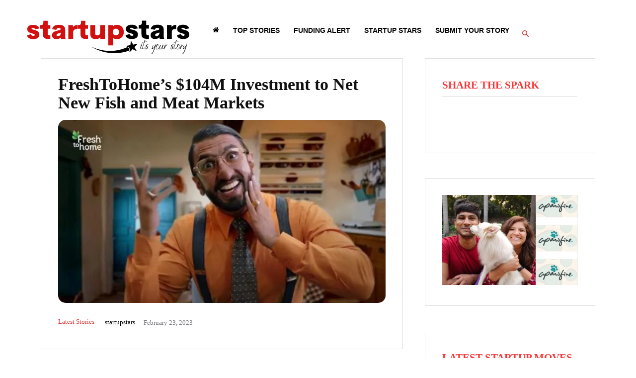

--- FILE ---
content_type: image/svg+xml
request_url: https://startupstars.in/wp-content/uploads/2023/12/startupstars-logo.svg
body_size: 24685
content:
<?xml version="1.0" encoding="UTF-8"?>
<svg xmlns="http://www.w3.org/2000/svg" xmlns:xlink="http://www.w3.org/1999/xlink" width="1078" zoomAndPan="magnify" viewBox="0 0 808.5 225" height="300" preserveAspectRatio="xMidYMid meet" version="1.0">
  <defs>
    <g></g>
    <clipPath id="b7308bbe7c">
      <path d="M 0 0.0703125 L 808 0.0703125 L 808 224.929688 L 0 224.929688 Z M 0 0.0703125 " clip-rule="nonzero"></path>
    </clipPath>
    <clipPath id="4c1d748da9">
      <path d="M 484 145 L 538 145 L 538 199 L 484 199 Z M 484 145 " clip-rule="nonzero"></path>
    </clipPath>
    <clipPath id="ec0a004056">
      <path d="M 550.992188 183.019531 L 373.289062 275.0625 L 319.855469 171.902344 L 497.5625 79.859375 Z M 550.992188 183.019531 " clip-rule="nonzero"></path>
    </clipPath>
    <clipPath id="a321f50112">
      <path d="M 550.992188 183.019531 L 373.289062 275.0625 L 319.855469 171.902344 L 497.5625 79.859375 Z M 550.992188 183.019531 " clip-rule="nonzero"></path>
    </clipPath>
    <clipPath id="bd2e4682b8">
      <path d="M 550.992188 183.019531 L 373.289062 275.0625 L 319.855469 171.902344 L 497.5625 79.859375 Z M 550.992188 183.019531 " clip-rule="nonzero"></path>
    </clipPath>
    <clipPath id="9a78450277">
      <path d="M 321 171 L 501 171 L 501 203 L 321 203 Z M 321 171 " clip-rule="nonzero"></path>
    </clipPath>
    <clipPath id="5383639790">
      <path d="M 550.992188 183.019531 L 373.289062 275.0625 L 319.855469 171.902344 L 497.5625 79.859375 Z M 550.992188 183.019531 " clip-rule="nonzero"></path>
    </clipPath>
    <clipPath id="bcdfdfb417">
      <path d="M 550.992188 183.019531 L 373.289062 275.0625 L 319.855469 171.902344 L 497.5625 79.859375 Z M 550.992188 183.019531 " clip-rule="nonzero"></path>
    </clipPath>
    <clipPath id="dda7e13a91">
      <path d="M 550.992188 183.019531 L 373.289062 275.0625 L 319.855469 171.902344 L 497.5625 79.859375 Z M 550.992188 183.019531 " clip-rule="nonzero"></path>
    </clipPath>
    <clipPath id="2c6c84d4f0">
      <path d="M 507.273438 187.417969 L 367.050781 260.046875 L 319.796875 168.816406 L 460.019531 96.1875 Z M 507.273438 187.417969 " clip-rule="nonzero"></path>
    </clipPath>
    <clipPath id="8db1e71e0c">
      <path d="M 507.273438 187.417969 L 367.050781 260.046875 L 321.089844 171.3125 L 461.3125 98.683594 Z M 507.273438 187.417969 " clip-rule="nonzero"></path>
    </clipPath>
  </defs>
  <g clip-path="url(#b7308bbe7c)">
    <path fill="#ffffff" d="M 0 0.0703125 L 808 0.0703125 L 808 224.929688 L 0 224.929688 Z M 0 0.0703125 " fill-opacity="1" fill-rule="nonzero"></path>
    <path fill="#ffffff" d="M 0 0.0703125 L 808 0.0703125 L 808 224.929688 L 0 224.929688 Z M 0 0.0703125 " fill-opacity="1" fill-rule="nonzero"></path>
  </g>
  <g clip-path="url(#4c1d748da9)">
    <g clip-path="url(#ec0a004056)">
      <g clip-path="url(#a321f50112)">
        <g clip-path="url(#bd2e4682b8)">
          <path fill="#000000" d="M 502.023438 177.847656 C 502.320312 177.988281 502.503906 178.3125 502.46875 178.644531 L 500.097656 197.167969 C 499.996094 197.914062 500.921875 198.359375 501.4375 197.8125 L 514.238281 184.230469 C 514.472656 183.984375 514.839844 183.917969 515.136719 184.058594 L 532.003906 192.046875 C 532.699219 192.382812 533.40625 191.632812 533.042969 190.96875 L 524.070312 174.582031 C 523.914062 174.28125 523.949219 173.914062 524.1875 173.667969 L 536.988281 160.085938 C 537.503906 159.539062 537.019531 158.644531 536.269531 158.769531 L 517.9375 162.234375 C 517.597656 162.289062 517.257812 162.132812 517.101562 161.832031 L 508.136719 145.460938 C 507.773438 144.796875 506.769531 144.96875 506.679688 145.730469 L 504.304688 164.253906 C 504.257812 164.59375 504.011719 164.859375 503.675781 164.910156 L 485.339844 168.375 C 484.597656 168.515625 484.460938 169.527344 485.148438 169.847656 L 502.023438 177.847656 " fill-opacity="1" fill-rule="nonzero"></path>
        </g>
      </g>
    </g>
  </g>
  <g clip-path="url(#9a78450277)">
    <g clip-path="url(#5383639790)">
      <g clip-path="url(#bcdfdfb417)">
        <g clip-path="url(#dda7e13a91)">
          <g clip-path="url(#2c6c84d4f0)">
            <g clip-path="url(#8db1e71e0c)">
              <path fill="#000000" d="M 367.011719 192.308594 C 369.007812 193.046875 371.058594 193.582031 373.085938 194.183594 C 375.136719 194.753906 377.167969 195.421875 379.230469 195.917969 C 383.371094 196.90625 387.515625 197.992188 391.710938 198.722656 C 395.898438 199.628906 400.144531 200.179688 404.382812 200.816406 C 408.628906 201.273438 412.894531 201.832031 417.203125 202.03125 C 434.363281 203.210938 451.785156 202.007812 468.882812 198.699219 C 477.4375 197.015625 485.914062 194.796875 494.238281 191.996094 C 495.796875 191.449219 497.347656 190.890625 498.894531 190.316406 L 500.296875 179.316406 L 489.59375 174.238281 C 488.941406 174.558594 488.292969 174.878906 487.621094 175.191406 C 480.367188 178.496094 472.855469 181.324219 465.164062 183.675781 C 449.757812 188.335938 433.648438 191.167969 417.347656 191.71875 C 413.269531 191.953125 409.175781 191.832031 405.089844 191.828125 C 400.992188 191.621094 396.890625 191.519531 392.800781 191.066406 C 388.691406 190.777344 384.632812 190.148438 380.535156 189.613281 C 378.496094 189.332031 376.472656 188.882812 374.441406 188.546875 C 372.414062 188.152344 370.359375 187.84375 368.359375 187.332031 C 352.175781 183.789062 336.300781 178.347656 321.089844 171.3125 C 335.507812 179.871094 350.886719 186.996094 367.011719 192.308594 " fill-opacity="1" fill-rule="nonzero"></path>
            </g>
          </g>
        </g>
      </g>
    </g>
  </g>
  <g fill="#010101" fill-opacity="1">
    <g transform="translate(479.298946, 134.812145)">
      <g>
        <path d="M 32 1.21875 C 46.847656 1.21875 60.292969 -4.136719 60.292969 -19.589844 C 60.292969 -33.523438 49.464844 -38.390625 39.605469 -41.128906 C 31.636719 -43.378906 24.273438 -43.988281 24.273438 -47.820312 C 24.273438 -50.191406 27.011719 -51.347656 31.027344 -51.347656 C 35.53125 -51.347656 38.632812 -49.828125 40.882812 -44.839844 L 59.5625 -48.488281 C 56.824219 -61.207031 43.988281 -65.648438 31.027344 -65.648438 C 15.574219 -65.648438 4.257812 -59.320312 4.257812 -45.75 C 4.257812 -35.410156 10.707031 -30.90625 17.703125 -28.167969 C 27.804688 -24.152344 39 -24.152344 39 -18.070312 C 39 -14.601562 35.410156 -13.8125 32.125 -13.8125 C 27.4375 -13.8125 23.300781 -15.453125 21.050781 -21.78125 L 2.738281 -16.671875 C 5.230469 -4.136719 17.097656 1.21875 32 1.21875 Z M 32 1.21875 "></path>
      </g>
    </g>
  </g>
  <g fill="#010101" fill-opacity="1">
    <g transform="translate(542.96447, 134.812145)">
      <g>
        <path d="M 34.007812 0 L 47.699219 0 L 47.699219 -16.546875 L 41.980469 -16.546875 C 37.597656 -16.546875 35.410156 -18.679688 35.410156 -24.152344 L 35.410156 -47.578125 L 47.699219 -47.578125 L 47.699219 -64.429688 L 35.410156 -64.429688 L 35.410156 -84.75 L 15.574219 -84.75 L 15.574219 -78.117188 C 15.574219 -66.925781 10.953125 -64.429688 4.136719 -64.429688 L 0.488281 -64.429688 L 0.488281 -47.578125 L 12.835938 -47.578125 L 12.835938 -21.660156 C 12.835938 -7.847656 20.320312 0 34.007812 0 Z M 34.007812 0 "></path>
      </g>
    </g>
  </g>
  <g fill="#010101" fill-opacity="1">
    <g transform="translate(595.137364, 134.812145)">
      <g>
        <path d="M 64.550781 -13.8125 L 64.550781 -41.859375 C 64.550781 -62.785156 48.976562 -65.648438 36.015625 -65.648438 C 17.097656 -65.648438 7.117188 -59.441406 4.015625 -45.324219 L 23.546875 -42.101562 C 24.699219 -48.734375 28.777344 -50.863281 34.617188 -50.863281 C 38.390625 -50.863281 43.5 -49.949219 43.5 -45.507812 C 43.5 -43.136719 41.980469 -41.738281 36.992188 -40.519531 L 26.648438 -37.902344 C 13.6875 -34.617188 3.46875 -30.296875 3.46875 -16.671875 C 3.46875 -2.859375 13.933594 1.21875 23.789062 1.21875 C 31.148438 1.21875 39.851562 -1.035156 44.414062 -6.632812 L 45.75 0 L 66.011719 0 L 66.011719 -1.886719 C 64.917969 -5.597656 64.550781 -8.945312 64.550781 -13.8125 Z M 30.542969 -12.105469 C 27.132812 -12.105469 24.519531 -13.933594 24.519531 -17.582031 C 24.519531 -21.171875 26.40625 -23.179688 30.175781 -24.398438 L 44.71875 -29.265625 C 44.71875 -17.828125 36.503906 -12.105469 30.542969 -12.105469 Z M 30.542969 -12.105469 "></path>
      </g>
    </g>
  </g>
  <g fill="#010101" fill-opacity="1">
    <g transform="translate(666.525448, 134.812145)">
      <g>
        <path d="M 29.628906 -55.484375 L 28.898438 -64.429688 L 7.96875 -64.429688 L 7.96875 0 L 30.421875 0 L 30.421875 -29.507812 C 30.421875 -42.589844 36.261719 -45.75 50.558594 -45.75 L 50.558594 -65.160156 C 41.554688 -65.160156 33.28125 -60.292969 29.628906 -55.484375 Z M 29.628906 -55.484375 "></path>
      </g>
    </g>
  </g>
  <g fill="#010101" fill-opacity="1">
    <g transform="translate(717.968651, 134.812145)">
      <g>
        <path d="M 32 1.21875 C 46.847656 1.21875 60.292969 -4.136719 60.292969 -19.589844 C 60.292969 -33.523438 49.464844 -38.390625 39.605469 -41.128906 C 31.636719 -43.378906 24.273438 -43.988281 24.273438 -47.820312 C 24.273438 -50.191406 27.011719 -51.347656 31.027344 -51.347656 C 35.53125 -51.347656 38.632812 -49.828125 40.882812 -44.839844 L 59.5625 -48.488281 C 56.824219 -61.207031 43.988281 -65.648438 31.027344 -65.648438 C 15.574219 -65.648438 4.257812 -59.320312 4.257812 -45.75 C 4.257812 -35.410156 10.707031 -30.90625 17.703125 -28.167969 C 27.804688 -24.152344 39 -24.152344 39 -18.070312 C 39 -14.601562 35.410156 -13.8125 32.125 -13.8125 C 27.4375 -13.8125 23.300781 -15.453125 21.050781 -21.78125 L 2.738281 -16.671875 C 5.230469 -4.136719 17.097656 1.21875 32 1.21875 Z M 32 1.21875 "></path>
      </g>
    </g>
  </g>
  <g fill="#010101" fill-opacity="1">
    <g transform="translate(550.994474, 183.034325)">
      <g>
        <path d="M 9.128906 -5.792969 C 9.183594 -5.851562 9.242188 -5.910156 9.300781 -5.96875 C 9.417969 -6.144531 9.417969 -6.496094 9.300781 -6.378906 C 9.242188 -6.320312 9.128906 -6.203125 9.070312 -6.085938 C 9.070312 -6.027344 9.128906 -5.910156 9.128906 -5.851562 C 8.484375 -5.734375 8.484375 -5.089844 8.191406 -4.914062 C 8.074219 -4.914062 8.015625 -4.855469 8.015625 -4.796875 C 8.074219 -4.796875 8.132812 -4.855469 8.191406 -4.855469 C 8.132812 -4.796875 8.074219 -4.679688 8.015625 -4.621094 C 8.015625 -4.621094 8.015625 -4.679688 8.015625 -4.738281 L 7.839844 -4.5625 C 7.839844 -4.5625 7.839844 -4.503906 7.898438 -4.445312 C 7.195312 -3.394531 4.914062 -0.761719 3.804688 -0.527344 C 3.628906 -0.292969 3.101562 -1.113281 2.75 -1.113281 C 2.691406 -1.230469 2.691406 -1.34375 2.574219 -1.402344 C 2.28125 -1.929688 2.222656 -2.457031 2.339844 -2.984375 C 2.339844 -3.277344 2.339844 -3.628906 2.398438 -3.863281 C 2.457031 -4.621094 2.398438 -5.382812 2.691406 -6.144531 C 2.75 -6.261719 2.75 -6.378906 2.632812 -6.496094 C 2.574219 -6.609375 2.574219 -6.726562 2.632812 -6.84375 C 2.925781 -7.195312 2.925781 -7.78125 2.984375 -8.25 C 3.101562 -8.777344 3.042969 -9.300781 3.394531 -9.710938 C 3.277344 -10.296875 3.6875 -10.648438 3.804688 -11.234375 C 3.917969 -11.816406 4.328125 -13.515625 4.5625 -14.042969 C 5.5 -16.03125 6.378906 -18.136719 6.785156 -20.300781 C 6.84375 -20.886719 6.4375 -21.648438 5.910156 -21.941406 C 5.792969 -21.941406 5.675781 -22 5.558594 -22 L 4.914062 -22 C 4.796875 -22 4.679688 -21.941406 4.5625 -21.882812 C 3.976562 -20.945312 3.628906 -19.949219 3.277344 -18.898438 C 3.042969 -18.078125 2.808594 -17.199219 2.515625 -16.382812 C 2.398438 -15.972656 2.222656 -15.679688 2.105469 -15.269531 C 1.636719 -13.691406 1.230469 -12.109375 0.761719 -10.589844 C 0.644531 -9.886719 0.410156 -9.300781 0.351562 -8.71875 C 0.292969 -7.605469 0.117188 -6.496094 0 -5.382812 C -0.0585938 -4.5625 -0.117188 -3.746094 0.117188 -2.867188 C 0.175781 -2.75 0.175781 -2.574219 0.234375 -2.398438 C 0.292969 -1.929688 0.527344 -1.519531 0.820312 -1.171875 C 1.171875 -0.761719 1.519531 -0.292969 1.871094 0.117188 C 2.164062 0.527344 2.574219 0.820312 3.101562 0.996094 C 3.277344 1.113281 3.511719 1.113281 3.746094 1.113281 C 4.738281 1.113281 6.085938 0.410156 6.726562 -0.46875 C 7.136719 -0.820312 7.019531 -0.9375 7.371094 -1.402344 C 7.722656 -1.753906 8.191406 -2.984375 8.015625 -3.570312 C 8.015625 -3.6875 7.957031 -3.804688 8.074219 -3.804688 C 8.191406 -3.746094 8.25 -3.628906 8.367188 -3.570312 C 8.484375 -3.746094 8.308594 -3.976562 8.367188 -4.152344 C 8.425781 -4.386719 8.542969 -4.5625 8.660156 -4.796875 C 8.777344 -5.089844 9.070312 -5.441406 9.070312 -5.792969 Z M 6.085938 -26.5625 C 6.4375 -26.269531 6.902344 -26.152344 7.371094 -25.917969 C 7.605469 -26.035156 7.898438 -26.152344 8.191406 -26.269531 C 8.367188 -26.328125 8.425781 -26.503906 8.425781 -26.621094 C 8.601562 -27.207031 8.484375 -27.730469 8.71875 -28.257812 C 8.777344 -28.316406 8.71875 -28.375 8.660156 -28.433594 C 8.542969 -28.550781 8.308594 -28.667969 8.132812 -28.667969 C 8.074219 -28.667969 8.015625 -28.667969 7.957031 -28.609375 C 7.429688 -28.257812 6.84375 -27.847656 6.378906 -27.4375 C 6.203125 -27.324219 6.085938 -27.148438 5.96875 -26.972656 C 5.910156 -26.855469 5.96875 -26.621094 6.085938 -26.5625 Z M 8.015625 -4.621094 C 8.015625 -4.5625 8.015625 -4.503906 8.015625 -4.503906 C 8.015625 -4.445312 7.957031 -4.445312 7.957031 -4.386719 C 7.957031 -4.503906 7.957031 -4.5625 8.015625 -4.621094 Z M 8.015625 -4.621094 "></path>
      </g>
    </g>
  </g>
  <g fill="#010101" fill-opacity="1">
    <g transform="translate(559.887027, 183.034325)">
      <g>
        <path d="M 13.574219 -40.601562 C 13.515625 -40.660156 13.457031 -40.660156 13.398438 -40.660156 C 13.398438 -40.601562 13.457031 -40.542969 13.457031 -40.542969 C 13.515625 -40.542969 13.574219 -40.601562 13.574219 -40.601562 Z M 11.292969 -33.523438 C 11.234375 -33.289062 11.234375 -33.171875 11.117188 -33.171875 C 11.058594 -33.171875 11 -33.171875 10.941406 -33.230469 C 10.882812 -33.230469 10.824219 -33.289062 10.765625 -33.289062 C 11.644531 -35.6875 12.460938 -37.503906 13.398438 -39.316406 C 13.574219 -39.667969 13.75 -39.84375 13.808594 -40.195312 C 13.925781 -40.601562 14.101562 -40.953125 14.160156 -41.363281 C 14.21875 -41.597656 14.21875 -41.832031 14.160156 -42.007812 C 14.042969 -42.417969 13.808594 -42.769531 13.632812 -43.117188 C 13.515625 -43.351562 12.695312 -43.585938 12.519531 -43.527344 C 12.460938 -43.527344 12.460938 -43.527344 12.402344 -43.46875 C 11.527344 -42.886719 11.234375 -41.949219 10.882812 -40.953125 C 10.296875 -39.257812 9.828125 -38.554688 9.300781 -36.800781 C 9.242188 -36.566406 9.070312 -36.332031 9.011719 -36.097656 L 8.367188 -33.875 L 8.367188 -33.757812 C 8.484375 -33.757812 8.601562 -33.875 8.601562 -33.992188 C 8.601562 -34.226562 8.71875 -34.460938 8.894531 -34.695312 C 8.953125 -34.8125 9.070312 -34.871094 9.128906 -34.871094 C 9.242188 -34.871094 9.359375 -34.8125 9.476562 -34.695312 L 9.128906 -33.757812 C 8.894531 -33.699219 8.601562 -33.699219 8.367188 -33.699219 L 8.367188 -33.757812 C 8.308594 -33.699219 8.308594 -33.699219 8.25 -33.699219 C 7.78125 -33.640625 7.3125 -33.582031 6.902344 -33.582031 C 6.667969 -33.582031 6.4375 -33.582031 6.261719 -33.523438 C 5.851562 -33.40625 5.617188 -33.40625 5.207031 -33.40625 C 4.269531 -33.40625 3.277344 -33.171875 2.398438 -33.113281 C 1.988281 -33.113281 1.636719 -33.054688 1.289062 -33.054688 C 1.171875 -33.054688 1.113281 -33.054688 0.996094 -33.054688 L 0.46875 -32.9375 C 0.175781 -32.9375 0.0585938 -32.648438 -0.0585938 -32.238281 C -0.175781 -31.886719 -0.117188 -31.359375 0 -30.890625 C 0 -30.539062 0.234375 -30.246094 0.46875 -30.304688 C 0.527344 -30.304688 0.644531 -30.363281 0.761719 -30.304688 C 1.578125 -30.480469 2.28125 -30.714844 2.984375 -30.714844 C 3.101562 -30.714844 3.160156 -30.714844 3.21875 -30.714844 C 3.628906 -30.773438 4.035156 -30.832031 4.445312 -30.832031 C 4.679688 -30.832031 5.03125 -30.890625 5.324219 -30.949219 C 5.441406 -30.949219 5.5 -30.949219 5.558594 -31.007812 C 5.5 -31.125 5.441406 -31.300781 5.324219 -31.359375 C 5.441406 -31.476562 5.558594 -31.476562 5.675781 -31.476562 C 6.085938 -31.535156 6.496094 -31.476562 6.902344 -31.652344 C 7.078125 -31.652344 7.3125 -31.652344 7.546875 -31.710938 L 7.546875 -31.535156 C 7.546875 -31.476562 7.546875 -31.417969 7.488281 -31.359375 C 7.429688 -31.242188 7.371094 -31.183594 7.429688 -31.125 C 6.902344 -29.722656 4.972656 -24.863281 5.089844 -24.398438 C 5.382812 -24.515625 7.605469 -30.597656 7.664062 -30.773438 L 7.664062 -31.007812 C 7.957031 -31.007812 8.015625 -31.183594 7.78125 -31.417969 C 7.78125 -31.535156 7.839844 -31.652344 7.898438 -31.769531 C 7.957031 -31.769531 8.074219 -31.769531 8.191406 -31.828125 C 8.308594 -31.886719 8.425781 -31.886719 8.601562 -31.886719 C 8.542969 -31.769531 8.484375 -31.710938 8.484375 -31.652344 C 8.425781 -31.59375 8.425781 -31.535156 8.425781 -31.476562 L 8.425781 -31.417969 C 8.367188 -31.417969 8.367188 -31.417969 8.308594 -31.417969 C 8.132812 -31.417969 7.957031 -31.242188 8.367188 -31.125 C 7.957031 -29.664062 5.910156 -24.457031 5.792969 -23.871094 C 5.5 -22.933594 5.324219 -22 4.972656 -21.121094 C 4.679688 -20.183594 3.394531 -15.445312 2.867188 -14.566406 C 2.808594 -14.449219 2.808594 -14.21875 2.75 -14.042969 C 2.632812 -13.28125 2.28125 -12.578125 2.222656 -11.816406 C 2.222656 -11.703125 2.164062 -11.644531 2.105469 -11.585938 L 1.871094 -10.765625 C 1.695312 -10.003906 1.34375 -9.359375 1.402344 -8.601562 C 1.402344 -8.542969 1.402344 -8.542969 1.34375 -8.484375 C 0.996094 -7.839844 0.9375 -7.136719 0.820312 -6.4375 C 0.703125 -5.792969 0.46875 -5.148438 0.527344 -4.503906 C 0.527344 -4.386719 0.46875 -4.269531 0.410156 -4.152344 C 0.410156 -4.210938 0.351562 -4.269531 0.351562 -4.269531 C 0.175781 -5.441406 0.585938 -6.550781 0.585938 -7.722656 L 0.585938 -7.78125 C 0.9375 -8.308594 0.996094 -8.894531 1.054688 -9.535156 C 1.054688 -10.0625 2.105469 -13.867188 2.28125 -14.449219 C 2.339844 -14.625 3.511719 -18.546875 3.335938 -18.957031 C 3.160156 -18.136719 1.8125 -13.691406 1.578125 -12.988281 C 1.054688 -11.175781 -0.175781 -7.253906 -0.175781 -5.382812 L -0.175781 -4.972656 C -0.527344 -4.035156 -0.351562 -3.042969 -0.351562 -2.046875 C -0.351562 -1.460938 0 -0.175781 0.585938 0.117188 C 1.113281 0.410156 1.519531 0.878906 1.988281 1.289062 C 2.164062 1.460938 2.339844 1.519531 2.515625 1.519531 C 2.691406 1.519531 2.808594 1.460938 2.984375 1.402344 L 4.621094 0.703125 C 5.324219 0.351562 5.96875 0.0585938 6.550781 -0.46875 C 6.496094 -0.527344 6.4375 -0.527344 6.4375 -0.644531 L 6.609375 -0.761719 L 6.609375 -0.703125 C 6.609375 -0.820312 6.667969 -0.878906 6.785156 -0.9375 C 7.019531 -1.34375 7.371094 -1.636719 7.722656 -1.929688 C 7.839844 -2.046875 7.898438 -2.046875 8.015625 -2.046875 C 8.132812 -2.046875 8.191406 -2.046875 8.308594 -1.988281 C 8.367188 -1.988281 8.425781 -1.929688 8.542969 -1.929688 C 8.601562 -1.929688 8.660156 -1.988281 8.71875 -2.046875 C 8.777344 -2.164062 8.71875 -2.222656 8.601562 -2.28125 C 8.542969 -2.339844 8.484375 -2.398438 8.484375 -2.457031 C 8.484375 -2.632812 8.777344 -2.691406 8.894531 -2.691406 C 8.894531 -2.691406 8.953125 -2.691406 9.011719 -2.691406 C 9.070312 -2.632812 9.128906 -2.632812 9.183594 -2.632812 C 9.242188 -2.632812 9.300781 -2.75 9.242188 -2.808594 C 9.128906 -3.101562 9.183594 -3.21875 9.417969 -3.394531 C 9.886719 -3.746094 10.355469 -4.152344 10.648438 -4.679688 C 10.765625 -4.796875 10.765625 -4.914062 10.765625 -5.089844 C 10.707031 -5.265625 10.824219 -5.324219 11 -5.382812 C 11.117188 -5.441406 11.292969 -5.441406 11.410156 -5.441406 C 11.816406 -5.5 11.992188 -5.734375 11.992188 -6.144531 C 12.167969 -6.203125 12.226562 -6.320312 12.226562 -6.496094 L 12.226562 -7.253906 L 11.992188 -7.253906 C 11.992188 -7.371094 12.109375 -7.429688 12.226562 -7.488281 L 12.226562 -7.253906 C 12.519531 -7.3125 12.578125 -7.3125 12.636719 -7.664062 L 12.402344 -7.664062 C 12.34375 -7.546875 12.34375 -7.488281 12.226562 -7.488281 C 12.226562 -7.605469 12.285156 -7.664062 12.402344 -7.722656 C 12.460938 -7.839844 12.519531 -7.839844 12.636719 -7.898438 L 12.753906 -8.308594 C 12.988281 -8.601562 13.222656 -8.894531 13.574219 -9.070312 C 13.574219 -9.183594 13.691406 -9.242188 13.808594 -9.300781 C 13.75 -9.128906 13.691406 -9.070312 13.574219 -9.011719 C 13.574219 -8.71875 13.398438 -8.542969 13.339844 -8.367188 C 13.75 -8.367188 13.984375 -8.660156 14.160156 -8.953125 C 14.21875 -9.011719 14.160156 -9.183594 13.984375 -9.242188 L 13.808594 -9.242188 C 13.925781 -9.535156 14.160156 -9.828125 14.449219 -9.945312 C 14.507812 -9.886719 14.449219 -9.710938 14.625 -9.828125 L 14.449219 -9.945312 C 14.449219 -10.179688 14.566406 -10.355469 14.742188 -10.53125 L 15.855469 -11.703125 C 16.5 -12.578125 17.140625 -13.398438 17.902344 -14.160156 C 18.078125 -14.449219 18.078125 -14.566406 17.960938 -14.566406 C 17.902344 -14.566406 17.785156 -14.507812 17.609375 -14.335938 L 15.445312 -11.933594 C 14.507812 -10.765625 13.632812 -9.652344 12.578125 -8.660156 L 11.644531 -7.664062 C 11.351562 -7.195312 11 -6.84375 10.648438 -6.496094 L 8.953125 -4.796875 C 8.777344 -4.621094 8.601562 -4.386719 8.425781 -4.269531 C 7.898438 -3.976562 7.546875 -3.570312 7.136719 -3.160156 C 6.144531 -2.222656 5.03125 -1.402344 3.863281 -0.644531 C 3.570312 -0.410156 3.160156 -0.234375 2.808594 -0.0585938 C 2.75 -0.0585938 2.691406 0 2.574219 0 C 2.339844 0 2.222656 -0.175781 2.105469 -0.410156 C 1.929688 -0.820312 1.871094 -1.230469 1.871094 -1.636719 L 1.871094 -2.984375 C 1.871094 -3.277344 1.871094 -3.6875 1.929688 -3.976562 C 2.105469 -4.386719 2.105469 -4.855469 2.105469 -5.265625 C 2.105469 -5.675781 2.164062 -6.027344 2.28125 -6.378906 C 2.398438 -6.667969 2.515625 -6.960938 2.515625 -7.253906 L 2.75 -8.542969 C 2.808594 -9.070312 3.042969 -9.476562 3.21875 -9.886719 C 3.335938 -10.238281 3.335938 -10.53125 3.453125 -10.882812 C 3.511719 -11.175781 3.570312 -11.46875 3.6875 -11.703125 C 3.746094 -11.875 4.152344 -13.339844 4.152344 -13.515625 C 4.152344 -13.75 4.210938 -13.925781 4.328125 -14.160156 C 4.445312 -14.390625 5.734375 -18.371094 5.792969 -18.664062 C 5.96875 -19.425781 6.203125 -20.183594 6.4375 -20.886719 C 6.84375 -22.289062 9.476562 -29.371094 9.945312 -30.773438 L 10.472656 -32.296875 C 10.648438 -32.238281 10.765625 -32.238281 10.882812 -32.238281 C 11 -32.238281 11.117188 -32.238281 11.175781 -32.296875 C 11.292969 -32.296875 11.46875 -32.414062 11.585938 -32.355469 C 11.644531 -32.238281 11.703125 -32.238281 11.757812 -32.238281 C 11.875 -32.238281 11.933594 -32.296875 11.992188 -32.296875 C 12.050781 -32.414062 12.109375 -32.53125 12.167969 -32.53125 C 12.226562 -32.53125 12.226562 -32.472656 12.285156 -32.414062 C 12.402344 -32.179688 12.402344 -32.179688 12.519531 -32.296875 L 12.285156 -32.414062 C 12.34375 -32.589844 12.460938 -32.53125 12.519531 -32.53125 L 12.519531 -32.414062 C 12.578125 -32.589844 12.578125 -32.589844 12.578125 -32.355469 L 12.871094 -32.589844 C 12.929688 -32.648438 13.046875 -32.703125 13.222656 -32.703125 C 13.28125 -32.703125 13.339844 -32.703125 13.398438 -32.703125 C 13.808594 -32.761719 14.160156 -32.820312 14.507812 -32.996094 C 14.683594 -32.996094 14.800781 -33.171875 14.917969 -33.113281 C 15.445312 -33.054688 15.972656 -33.464844 16.5 -33.464844 C 16.96875 -33.582031 17.316406 -33.816406 17.609375 -33.875 C 17.960938 -33.875 19.132812 -34.285156 19.367188 -34.519531 C 19.542969 -34.636719 19.65625 -34.636719 19.832031 -34.636719 C 20.007812 -34.636719 20.242188 -34.578125 20.417969 -34.519531 C 19.949219 -34.167969 19.425781 -33.816406 18.898438 -33.523438 C 19.015625 -33.464844 19.074219 -33.464844 19.191406 -33.464844 C 19.25 -33.464844 19.367188 -33.464844 19.484375 -33.523438 C 19.714844 -33.757812 19.949219 -33.699219 20.066406 -33.933594 C 20.125 -33.933594 20.183594 -33.933594 20.183594 -33.933594 C 20.300781 -33.933594 21.0625 -34.34375 21.0625 -34.519531 C 21.179688 -34.988281 21.003906 -35.335938 21.0625 -35.863281 C 21.121094 -36.039062 21.003906 -36.214844 20.886719 -36.273438 C 20.828125 -36.332031 20.710938 -36.390625 20.652344 -36.390625 C 20.59375 -36.390625 20.535156 -36.332031 20.476562 -36.15625 C 20.300781 -35.863281 20.066406 -35.746094 19.890625 -35.746094 C 19.597656 -35.746094 19.425781 -35.511719 19.191406 -35.394531 C 19.074219 -35.222656 18.898438 -35.105469 18.722656 -35.105469 C 18.664062 -35.164062 18.605469 -35.164062 18.546875 -35.164062 C 18.371094 -35.164062 18.253906 -35.046875 18.078125 -35.046875 C 18.019531 -34.929688 17.84375 -34.8125 17.667969 -34.871094 C 17.609375 -34.871094 17.550781 -34.871094 17.492188 -34.871094 C 17.316406 -34.871094 17.199219 -34.871094 17.140625 -34.753906 C 17.023438 -34.695312 16.851562 -34.578125 16.734375 -34.578125 C 16.675781 -34.578125 16.617188 -34.636719 16.558594 -34.636719 C 16.5 -34.753906 16.382812 -34.695312 16.265625 -34.578125 C 16.03125 -34.402344 15.738281 -34.285156 15.5625 -34.34375 C 15.503906 -34.402344 15.445312 -34.402344 15.386719 -34.402344 C 15.328125 -34.402344 15.210938 -34.34375 15.152344 -34.285156 C 15.152344 -34.109375 14.742188 -34.050781 14.566406 -34.050781 C 14.449219 -34.050781 14.335938 -34.109375 14.21875 -34.167969 C 14.160156 -34.109375 13.984375 -34.109375 13.867188 -33.933594 C 13.691406 -33.757812 13.457031 -33.699219 13.164062 -33.699219 C 13.105469 -33.582031 12.988281 -33.523438 12.871094 -33.640625 C 12.753906 -33.757812 12.636719 -33.582031 12.578125 -33.582031 C 12.578125 -33.523438 12.519531 -33.523438 12.460938 -33.523438 C 12.402344 -33.523438 12.285156 -33.523438 12.226562 -33.523438 C 12.167969 -33.523438 12.167969 -33.523438 12.109375 -33.523438 C 12.050781 -33.40625 11.933594 -33.40625 11.816406 -33.40625 C 11.703125 -33.40625 11.46875 -33.464844 11.292969 -33.523438 C 11.351562 -33.640625 11.351562 -33.816406 11.46875 -33.816406 C 11.527344 -33.875 11.644531 -33.933594 11.703125 -34.050781 C 11.644531 -34.109375 11.585938 -34.109375 11.527344 -34.109375 C 11.410156 -34.109375 11.234375 -34.050781 11.175781 -33.992188 C 11.117188 -33.992188 11.117188 -33.992188 11.117188 -33.875 C 11.117188 -33.816406 11.175781 -33.699219 11.175781 -33.640625 Z M 4.914062 -24.28125 L 3.976562 -21.238281 C 3.917969 -21.0625 3.976562 -20.828125 3.976562 -20.59375 C 4.09375 -20.59375 4.152344 -20.710938 4.152344 -20.828125 C 4.445312 -21.648438 4.621094 -22.523438 4.914062 -23.34375 C 5.03125 -23.695312 5.089844 -24.046875 5.089844 -24.398438 Z M 10.648438 -5.910156 C 10.882812 -6.261719 11.175781 -6.550781 11.527344 -6.785156 L 11.527344 -6.320312 L 11.117188 -6.027344 C 11 -5.910156 10.824219 -5.910156 10.648438 -5.910156 Z M 17.609375 -34.34375 C 17.667969 -34.402344 17.726562 -34.460938 17.785156 -34.460938 C 17.902344 -34.460938 18.019531 -34.34375 18.195312 -34.285156 C 18.078125 -34.167969 17.902344 -34.167969 17.785156 -34.109375 C 17.550781 -34.109375 17.199219 -33.992188 16.910156 -33.992188 C 16.851562 -33.992188 16.851562 -33.992188 16.792969 -33.992188 C 17.023438 -34.285156 17.316406 -34.285156 17.609375 -34.34375 Z M 11.875 -31.945312 C 11.058594 -31.945312 12.519531 -31.710938 12.519531 -31.710938 L 12.636719 -31.710938 L 12.636719 -31.886719 L 12.578125 -32.003906 C 12.34375 -32.003906 12.167969 -32.003906 11.875 -31.945312 Z M 6.960938 -31.125 C 6.726562 -31.242188 6.496094 -31.300781 6.261719 -31.300781 C 6.085938 -31.300781 5.96875 -31.300781 5.851562 -31.242188 C 5.851562 -31.183594 5.792969 -31.066406 5.792969 -31.066406 L 5.851562 -31.007812 C 6.261719 -31.007812 6.550781 -31.066406 6.960938 -31.125 Z M 12.578125 -34.109375 C 12.753906 -34.050781 12.871094 -34.050781 12.929688 -34.050781 C 13.046875 -34.050781 13.105469 -34.109375 13.164062 -34.285156 C 13.046875 -34.34375 12.929688 -34.34375 12.871094 -34.34375 C 12.636719 -34.34375 12.402344 -34.285156 12.167969 -34.226562 C 12.167969 -34.226562 12.109375 -34.167969 12.109375 -34.109375 L 12.167969 -34.050781 C 12.226562 -33.992188 12.285156 -33.933594 12.34375 -33.933594 C 12.460938 -33.933594 12.519531 -34.050781 12.578125 -34.109375 Z M 3.976562 -20.59375 C 3.6875 -20.300781 3.628906 -19.890625 3.570312 -19.484375 C 3.511719 -19.484375 3.628906 -19.425781 3.628906 -19.367188 C 3.976562 -19.714844 3.976562 -20.125 3.976562 -20.59375 Z M 15.09375 -33.582031 C 14.976562 -33.40625 14.859375 -33.347656 14.742188 -33.347656 C 14.683594 -33.347656 14.566406 -33.40625 14.507812 -33.523438 C 14.566406 -33.640625 14.683594 -33.640625 14.742188 -33.640625 C 14.859375 -33.640625 14.917969 -33.640625 15.035156 -33.582031 C 15.09375 -33.757812 15.210938 -33.816406 15.328125 -33.816406 C 15.445312 -33.816406 15.503906 -33.816406 15.679688 -33.699219 C 15.503906 -33.640625 15.328125 -33.523438 15.210938 -33.523438 C 15.152344 -33.523438 15.152344 -33.523438 15.09375 -33.582031 Z M 16.03125 -35.046875 C 16.207031 -34.929688 16.265625 -34.929688 16.382812 -34.929688 C 16.558594 -34.929688 16.734375 -34.988281 16.96875 -35.164062 L 16.96875 -35.222656 C 16.5 -35.222656 16.5 -35.222656 16.03125 -35.046875 Z M 16.148438 -33.699219 C 16.03125 -33.757812 15.972656 -33.699219 15.796875 -33.699219 C 15.796875 -33.699219 15.738281 -33.699219 15.679688 -33.699219 C 15.679688 -33.816406 15.738281 -33.875 15.796875 -33.933594 C 15.914062 -33.992188 16.03125 -34.050781 16.089844 -34.050781 C 16.207031 -34.109375 16.324219 -34.050781 16.324219 -33.992188 C 16.324219 -33.875 16.207031 -33.757812 16.148438 -33.699219 Z M 8.953125 -32.9375 C 8.835938 -32.9375 8.777344 -32.878906 8.660156 -32.878906 C 8.542969 -32.878906 8.542969 -32.9375 8.542969 -33.054688 C 8.484375 -33.113281 8.484375 -33.230469 8.542969 -33.230469 C 8.601562 -33.230469 8.71875 -33.230469 8.777344 -33.289062 L 9.070312 -33.289062 Z M 10.472656 -37.679688 C 10.472656 -37.503906 10.414062 -37.445312 10.238281 -37.328125 L 10.179688 -37.328125 C 10.179688 -37.445312 10.121094 -37.5625 10.121094 -37.621094 C 10.121094 -37.796875 10.179688 -37.855469 10.296875 -37.855469 C 10.414062 -37.910156 10.53125 -37.796875 10.472656 -37.679688 Z M 13.808594 -34.402344 C 13.691406 -34.460938 13.632812 -34.460938 13.515625 -34.460938 C 13.457031 -34.460938 13.339844 -34.402344 13.222656 -34.285156 C 13.339844 -34.167969 13.457031 -34.050781 13.515625 -34.109375 C 13.632812 -34.167969 13.75 -34.285156 13.75 -34.402344 C 13.808594 -34.402344 13.867188 -34.34375 13.867188 -34.519531 C 13.808594 -34.460938 13.808594 -34.402344 13.808594 -34.402344 Z M 17.316406 -32.878906 C 17.492188 -32.878906 17.609375 -32.9375 17.726562 -32.9375 C 17.785156 -32.9375 17.84375 -33.113281 17.84375 -33.113281 C 17.726562 -33.171875 17.785156 -33.171875 17.726562 -33.171875 C 17.667969 -33.230469 17.550781 -33.230469 17.375 -33.171875 C 17.316406 -33.171875 17.375 -33.054688 17.316406 -32.878906 Z M 14.800781 -34.695312 C 14.800781 -34.578125 14.800781 -34.578125 14.859375 -34.519531 C 14.976562 -34.578125 15.152344 -34.519531 15.210938 -34.695312 C 15.152344 -34.753906 15.152344 -34.871094 15.152344 -34.871094 C 15.035156 -34.871094 14.917969 -34.871094 14.859375 -34.753906 Z M 18.019531 -33.40625 L 18.019531 -33.230469 L 18.078125 -33.171875 C 18.136719 -33.230469 18.195312 -33.171875 18.3125 -33.171875 C 18.3125 -33.171875 18.371094 -33.171875 18.429688 -33.230469 L 18.429688 -33.40625 Z M 15.503906 -32.53125 C 15.5625 -32.472656 15.621094 -32.472656 15.621094 -32.472656 C 15.738281 -32.472656 15.972656 -32.589844 16.207031 -32.648438 C 16.207031 -32.648438 16.207031 -32.761719 16.148438 -32.703125 C 16.03125 -32.761719 15.796875 -32.648438 15.621094 -32.589844 Z M 13.164062 -33.054688 C 13.222656 -33.230469 13.28125 -33.347656 13.339844 -33.347656 C 13.339844 -33.347656 13.398438 -33.289062 13.457031 -33.171875 C 13.515625 -33.113281 13.515625 -33.113281 13.515625 -33.054688 C 13.339844 -32.9375 13.28125 -32.996094 13.164062 -33.054688 Z M 11.992188 -6.144531 C 11.933594 -6.144531 11.875 -6.144531 11.816406 -6.144531 C 11.703125 -6.144531 11.585938 -6.144531 11.527344 -6.378906 C 11.703125 -6.378906 11.933594 -6.378906 11.992188 -6.144531 Z M 6.4375 -32.820312 C 6.378906 -32.820312 6.320312 -32.761719 6.203125 -32.761719 C 6.085938 -32.703125 6.027344 -32.761719 6.027344 -32.820312 C 6.085938 -32.878906 6.144531 -32.996094 6.203125 -32.996094 C 6.320312 -32.996094 6.378906 -32.9375 6.4375 -32.820312 Z M 14.859375 -32.355469 C 14.742188 -32.296875 14.566406 -32.414062 14.507812 -32.472656 C 14.449219 -32.472656 14.335938 -32.472656 14.449219 -32.355469 C 14.449219 -32.296875 14.507812 -32.179688 14.566406 -32.238281 C 14.625 -32.238281 14.742188 -32.121094 14.859375 -32.355469 Z M 18.195312 -34.285156 C 18.253906 -34.402344 18.3125 -34.519531 18.429688 -34.519531 C 18.488281 -34.519531 18.488281 -34.519531 18.546875 -34.460938 C 18.488281 -34.285156 18.429688 -34.226562 18.371094 -34.226562 C 18.3125 -34.226562 18.253906 -34.285156 18.195312 -34.285156 Z M 7.605469 -32.9375 C 7.78125 -33.054688 7.898438 -33.113281 8.015625 -33.113281 L 7.898438 -32.9375 C 7.839844 -32.878906 7.722656 -32.878906 7.605469 -32.820312 Z M 13.222656 -32.121094 C 13.105469 -32.121094 12.988281 -32.121094 12.929688 -32.003906 L 12.929688 -31.945312 C 12.988281 -31.828125 13.046875 -31.769531 13.046875 -31.945312 C 13.164062 -31.945312 13.164062 -31.945312 13.222656 -32.0625 Z M 13.867188 -33.464844 C 13.925781 -33.464844 13.925781 -33.230469 13.925781 -33.230469 L 13.925781 -33.171875 L 13.75 -33.171875 L 13.75 -33.40625 C 13.75 -33.464844 13.75 -33.464844 13.808594 -33.464844 Z M 4.796875 -31.300781 C 4.796875 -31.417969 4.855469 -31.417969 4.914062 -31.417969 C 4.972656 -31.417969 5.03125 -31.359375 5.148438 -31.300781 C 5.089844 -31.242188 5.03125 -31.183594 4.972656 -31.183594 C 4.914062 -31.183594 4.855469 -31.242188 4.796875 -31.300781 Z M 14.277344 -33.464844 C 14.335938 -33.582031 14.449219 -33.523438 14.507812 -33.523438 C 14.449219 -33.347656 14.449219 -33.289062 14.390625 -33.289062 C 14.390625 -33.289062 14.335938 -33.347656 14.277344 -33.464844 Z M 12.285156 -32.878906 C 12.285156 -32.820312 12.167969 -32.820312 12.109375 -32.761719 L 12.050781 -32.820312 L 12.050781 -32.9375 C 12.167969 -33.054688 12.226562 -32.996094 12.285156 -32.878906 Z M 0.292969 -3.160156 L 0.175781 -3.042969 C 0.175781 -3.101562 0.117188 -3.160156 0.117188 -3.21875 L 0.292969 -3.394531 Z M 11.757812 -7.019531 C 11.757812 -7.136719 11.875 -7.253906 11.992188 -7.253906 C 11.992188 -7.136719 11.875 -7.019531 11.757812 -7.019531 Z M 4.503906 -31.359375 C 4.5625 -31.417969 4.621094 -31.359375 4.796875 -31.300781 L 4.738281 -31.300781 C 4.679688 -31.242188 4.621094 -31.242188 4.503906 -31.242188 Z M 10.414062 -5.675781 C 10.414062 -5.792969 10.53125 -5.851562 10.648438 -5.910156 C 10.648438 -5.792969 10.53125 -5.675781 10.414062 -5.675781 Z M 6.609375 -0.527344 C 6.726562 -0.527344 6.785156 -0.527344 6.785156 -0.703125 L 6.609375 -0.703125 Z M 15.09375 -32.355469 C 15.152344 -32.472656 15.152344 -32.53125 15.152344 -32.53125 C 15.152344 -32.589844 15.152344 -32.53125 15.09375 -32.53125 C 15.035156 -32.53125 15.09375 -32.355469 15.09375 -32.355469 Z M 13.105469 -8.132812 C 12.988281 -8.132812 12.929688 -8.015625 12.871094 -7.898438 C 12.988281 -7.957031 13.105469 -8.015625 13.105469 -8.132812 Z M 11.527344 -6.785156 C 11.585938 -6.902344 11.644531 -7.019531 11.757812 -7.019531 C 11.757812 -6.902344 11.644531 -6.84375 11.527344 -6.785156 Z M 12.695312 -7.722656 C 12.8125 -7.722656 12.871094 -7.78125 12.871094 -7.898438 Z M 18.546875 -34.460938 C 18.664062 -34.636719 18.722656 -34.636719 18.78125 -34.460938 L 18.78125 -34.519531 C 18.722656 -34.402344 18.664062 -34.460938 18.546875 -34.460938 Z M 17.199219 -35.222656 C 17.140625 -35.277344 17.023438 -35.335938 16.96875 -35.222656 C 17.023438 -35.164062 17.140625 -35.105469 17.199219 -35.222656 Z M 15.09375 -32.355469 C 14.976562 -32.414062 14.859375 -32.53125 14.859375 -32.355469 C 14.917969 -32.355469 14.976562 -32.238281 15.09375 -32.355469 Z M 10.941406 -32.589844 C 11 -32.648438 11.058594 -32.761719 11.117188 -32.703125 C 11.117188 -32.761719 11.117188 -32.703125 11.175781 -32.648438 L 11.117188 -32.589844 C 11.058594 -32.648438 11 -32.53125 10.941406 -32.589844 Z M 13.339844 -8.367188 C 13.222656 -8.367188 13.164062 -8.25 13.105469 -8.132812 C 13.222656 -8.191406 13.28125 -8.25 13.339844 -8.367188 Z M 5.148438 -31.300781 C 5.148438 -31.476562 5.265625 -31.417969 5.324219 -31.359375 C 5.265625 -31.242188 5.207031 -31.300781 5.148438 -31.300781 Z M 4.152344 -31.300781 C 4.09375 -31.300781 4.152344 -31.183594 4.152344 -31.183594 L 4.035156 -31.183594 C 4.035156 -31.242188 4.035156 -31.359375 4.09375 -31.300781 Z M 18.957031 -34.636719 C 18.898438 -34.519531 18.839844 -34.460938 18.839844 -34.460938 C 18.839844 -34.636719 18.839844 -34.636719 18.957031 -34.636719 Z M 17.199219 -35.222656 C 17.257812 -35.222656 17.316406 -35.164062 17.375 -35.164062 L 17.375 -35.222656 C 17.375 -35.222656 17.375 -35.277344 17.316406 -35.277344 C 17.316406 -35.277344 17.257812 -35.277344 17.199219 -35.222656 Z M 14.21875 -33.171875 C 14.160156 -33.40625 14.21875 -33.347656 14.277344 -33.40625 C 14.277344 -33.230469 14.21875 -33.171875 14.21875 -33.171875 Z M 18.078125 -35.570312 C 18.078125 -35.511719 18.195312 -35.394531 18.253906 -35.511719 C 18.195312 -35.570312 18.195312 -35.570312 18.078125 -35.570312 Z M 9.183594 -4.386719 C 9.070312 -4.503906 9.183594 -4.503906 9.242188 -4.503906 C 9.242188 -4.445312 9.242188 -4.445312 9.183594 -4.386719 Z M 10.296875 -5.5 C 10.179688 -5.617188 10.296875 -5.617188 10.355469 -5.617188 C 10.355469 -5.558594 10.355469 -5.558594 10.296875 -5.5 Z M 6.960938 -0.820312 C 6.902344 -0.820312 6.84375 -0.878906 6.84375 -0.878906 L 6.84375 -0.761719 C 6.84375 -0.820312 6.902344 -0.820312 6.960938 -0.820312 Z M 20.535156 -34.519531 C 20.476562 -34.578125 20.476562 -34.636719 20.535156 -34.578125 Z M 4.269531 -31.359375 C 4.269531 -31.242188 4.210938 -31.242188 4.152344 -31.242188 C 4.152344 -31.300781 4.152344 -31.359375 4.269531 -31.359375 Z M 0.410156 -3.570312 C 0.527344 -3.453125 0.351562 -3.453125 0.292969 -3.453125 C 0.351562 -3.453125 0.351562 -3.511719 0.410156 -3.570312 Z M 11.816406 -34.109375 C 11.816406 -34.109375 11.757812 -34.109375 11.703125 -34.050781 L 11.875 -34.050781 C 11.816406 -34.050781 11.816406 -34.167969 11.816406 -34.109375 Z M 12.8125 -32.9375 C 12.8125 -32.9375 12.753906 -32.9375 12.695312 -32.996094 C 12.753906 -32.996094 12.8125 -32.996094 12.8125 -32.9375 Z M 17.316406 -32.878906 C 17.316406 -32.9375 17.257812 -32.9375 17.199219 -32.878906 L 17.140625 -32.878906 C 17.199219 -32.878906 17.199219 -32.820312 17.199219 -32.820312 Z M 15.386719 -10.589844 C 15.269531 -10.589844 15.328125 -10.589844 15.328125 -10.648438 L 15.386719 -10.648438 Z M 12.578125 -32.355469 C 12.578125 -32.355469 12.519531 -32.355469 12.519531 -32.414062 L 12.519531 -32.296875 C 12.578125 -32.238281 12.578125 -32.296875 12.578125 -32.355469 Z M 13.75 -32.0625 C 13.75 -32.121094 13.75 -32.121094 13.691406 -32.121094 L 13.75 -32.003906 C 13.75 -32.003906 13.75 -32.0625 13.75 -32.0625 Z M 9.359375 -4.679688 C 9.476562 -4.5625 9.359375 -4.5625 9.300781 -4.5625 C 9.359375 -4.621094 9.359375 -4.621094 9.359375 -4.679688 Z M 5.617188 -31.125 C 5.558594 -31.125 5.558594 -31.125 5.558594 -31.007812 C 5.558594 -31.007812 5.617188 -31.007812 5.617188 -31.125 Z M 17.84375 -35.394531 C 17.84375 -35.394531 17.667969 -35.511719 17.785156 -35.335938 Z M 6.84375 -0.703125 L 6.785156 -0.703125 L 6.785156 -0.761719 Z M 15.445312 -10.765625 C 15.445312 -10.707031 15.445312 -10.648438 15.386719 -10.648438 C 15.445312 -10.648438 15.503906 -10.648438 15.445312 -10.765625 Z M 15.269531 -10.589844 C 15.210938 -10.589844 15.152344 -10.589844 15.269531 -10.472656 Z M 14.21875 -34.460938 L 14.21875 -34.34375 Z M 16.675781 -33.933594 C 16.675781 -33.992188 16.734375 -33.933594 16.734375 -33.933594 Z M 12.695312 -7.664062 L 12.636719 -7.664062 L 12.636719 -7.722656 Z M 6.84375 -0.878906 C 6.785156 -0.878906 6.785156 -0.9375 6.785156 -0.9375 Z M 18.839844 -33.464844 C 18.839844 -33.464844 18.898438 -33.464844 18.898438 -33.523438 C 18.898438 -33.523438 18.839844 -33.640625 18.839844 -33.464844 Z M 17.84375 -35.394531 C 17.84375 -35.453125 17.902344 -35.335938 17.84375 -35.511719 Z M 10.003906 -36.859375 L 9.945312 -36.917969 Z M 12.402344 -7.722656 C 12.460938 -7.664062 12.402344 -7.664062 12.402344 -7.664062 Z M 13.164062 -34.285156 C 13.164062 -34.285156 13.222656 -34.285156 13.222656 -34.34375 Z M 8.777344 -3.976562 L 8.71875 -3.917969 Z M 12.636719 -7.898438 L 12.695312 -7.957031 Z M 6.609375 -0.527344 L 6.609375 -0.46875 Z M 10.882812 -32.589844 C 10.882812 -32.53125 10.941406 -32.53125 10.941406 -32.589844 Z M 10.882812 -32.589844 "></path>
      </g>
    </g>
  </g>
  <g fill="#010101" fill-opacity="1">
    <g transform="translate(573.576877, 183.034325)">
      <g>
        <path d="M 3.863281 -12.285156 C 4.621094 -11.757812 5.5 -11.351562 6.378906 -10.882812 C 6.144531 -10.648438 6.027344 -10.53125 5.96875 -10.355469 C 5.910156 -10.0625 5.792969 -9.769531 5.324219 -9.710938 C 5.03125 -9.710938 4.914062 -9.535156 4.738281 -9.417969 C 4.738281 -9.300781 4.621094 -9.128906 4.5625 -9.128906 C 4.445312 -9.128906 4.328125 -9.183594 4.269531 -9.183594 C 3.917969 -9.183594 3.804688 -8.953125 3.6875 -8.71875 C 3.746094 -8.601562 3.6875 -8.542969 3.570312 -8.542969 C 3.042969 -8.367188 2.75 -8.015625 2.457031 -7.722656 C 2.222656 -7.605469 2.046875 -7.488281 1.929688 -7.371094 C 0.9375 -6.960938 0.175781 -6.4375 -0.175781 -5.558594 C -0.585938 -5.03125 -0.703125 -4.445312 -1.171875 -3.804688 C -1.34375 -3.453125 -1.289062 -3.101562 -1.230469 -2.75 C -0.9375 -1.519531 -0.410156 -0.46875 0.527344 0.410156 C 1.054688 1.230469 2.105469 1.519531 2.984375 1.636719 C 3.570312 1.636719 4.210938 1.519531 4.621094 1.34375 C 5.5 1.054688 6.378906 0.703125 6.902344 0 C 7.019531 -0.117188 7.195312 -0.234375 7.429688 -0.410156 C 8.660156 -1.289062 9.070312 -1.460938 9.652344 -2.515625 C 9.828125 -2.925781 10.121094 -3.277344 10.355469 -3.570312 C 10.472656 -3.746094 10.472656 -3.917969 10.589844 -4.152344 C 11.175781 -5.03125 11.292969 -6.027344 11.527344 -7.078125 L 11.527344 -7.371094 C 11.46875 -8.132812 10.824219 -8.953125 10.53125 -9.652344 C 10.414062 -10.121094 10.003906 -10.472656 9.652344 -10.765625 C 9.417969 -11 9.476562 -11.117188 9.652344 -11.234375 C 9.769531 -11.351562 9.769531 -11.410156 9.945312 -11.46875 C 11.058594 -11.992188 16.441406 -13.222656 17.609375 -13.515625 C 17.902344 -13.574219 18.195312 -13.691406 18.429688 -13.808594 C 18.605469 -13.867188 18.605469 -13.925781 18.605469 -13.984375 C 18.488281 -14.101562 18.3125 -14.21875 18.136719 -14.21875 L 17.902344 -14.21875 C 17.316406 -13.867188 16.617188 -13.867188 16.03125 -13.632812 C 15.503906 -13.398438 10.765625 -12.402344 10.121094 -12.167969 C 9.828125 -12.109375 9.59375 -11.992188 9.300781 -11.816406 C 9.070312 -11.703125 8.835938 -11.644531 8.601562 -11.644531 C 8.308594 -11.644531 8.015625 -11.757812 7.722656 -11.933594 C 7.078125 -12.167969 6.203125 -12.695312 5.675781 -13.105469 C 5.03125 -13.515625 4.914062 -14.042969 5.148438 -14.507812 C 5.441406 -14.917969 5.792969 -15.328125 6.085938 -15.855469 C 6.261719 -16.382812 6.667969 -16.734375 7.371094 -16.96875 C 7.722656 -17.082031 8.132812 -17.316406 8.367188 -17.550781 C 9.070312 -18.019531 9.652344 -18.3125 10.472656 -18.429688 C 11.46875 -18.488281 12.109375 -18.839844 12.8125 -19.132812 C 13.105469 -19.191406 14.042969 -19.367188 14.21875 -19.367188 C 14.390625 -19.367188 14.683594 -19.367188 14.800781 -19.425781 C 15.210938 -19.542969 15.386719 -19.65625 15.386719 -19.890625 C 15.386719 -20.183594 15.035156 -20.359375 14.800781 -20.476562 C 14.277344 -20.652344 13.867188 -20.828125 13.339844 -20.828125 C 12.871094 -20.828125 12.460938 -20.886719 11.992188 -20.945312 C 10.941406 -21.121094 10.414062 -21.238281 10.003906 -21.238281 C 9.652344 -21.238281 9.359375 -21.121094 8.777344 -21.003906 C 8.308594 -20.886719 7.722656 -20.59375 7.253906 -20.417969 C 5.441406 -19.597656 4.09375 -18.371094 3.21875 -16.792969 C 2.808594 -16.265625 2.632812 -15.445312 2.457031 -14.800781 C 2.398438 -14.625 2.457031 -14.449219 2.632812 -14.277344 C 2.925781 -13.925781 3.277344 -13.574219 3.277344 -13.046875 C 3.277344 -12.753906 3.628906 -12.519531 3.863281 -12.285156 Z M 8.308594 -9.535156 C 8.484375 -9.359375 8.484375 -9.183594 8.542969 -9.011719 C 8.71875 -7.839844 8.542969 -6.785156 7.957031 -5.792969 C 6.785156 -3.746094 4.914062 -1.636719 2.691406 -0.761719 C 2.457031 -0.703125 2.222656 -0.585938 1.929688 -0.585938 C 1.8125 -0.585938 1.695312 -0.585938 1.578125 -0.585938 C 1.34375 -0.585938 1.113281 -0.585938 0.761719 -0.761719 C 0.46875 -0.996094 0.46875 -1.402344 0.175781 -1.753906 C 0.175781 -1.753906 0.175781 -1.8125 0.117188 -1.871094 C 0.46875 -2.574219 0.175781 -3.335938 0.46875 -4.152344 C 0.9375 -5.558594 2.222656 -7.253906 3.628906 -7.839844 C 3.746094 -7.957031 3.917969 -8.074219 4.210938 -8.191406 C 4.855469 -8.425781 5.382812 -8.835938 5.96875 -9.242188 C 6.320312 -9.535156 6.960938 -9.710938 7.371094 -10.003906 C 7.429688 -10.003906 7.488281 -10.0625 7.546875 -10.0625 C 7.839844 -10.0625 8.191406 -9.828125 8.308594 -9.535156 Z M 5.734375 -1.34375 C 5.675781 -1.34375 5.558594 -1.34375 5.675781 -1.460938 C 5.675781 -1.460938 5.441406 -1.519531 5.5 -1.578125 C 5.734375 -2.28125 6.320312 -2.75 6.902344 -3.160156 C 7.019531 -3.21875 6.785156 -3.160156 7.019531 -3.101562 C 7.019531 -3.101562 7.195312 -2.925781 7.078125 -2.925781 C 6.667969 -2.457031 6.261719 -1.929688 5.734375 -1.34375 Z M 7.78125 -3.976562 C 7.664062 -3.804688 7.605469 -3.628906 7.371094 -3.511719 L 7.195312 -3.511719 L 7.136719 -3.570312 C 7.195312 -3.746094 7.253906 -3.976562 7.371094 -4.269531 C 7.429688 -4.386719 7.78125 -4.503906 7.78125 -4.386719 C 7.898438 -4.269531 7.898438 -4.210938 7.78125 -3.976562 Z M 3.804688 -0.117188 C 3.746094 -0.117188 3.6875 -0.117188 3.628906 -0.175781 C 3.628906 -0.46875 3.863281 -0.585938 4.328125 -0.585938 C 4.386719 -0.175781 4.386719 -0.175781 3.804688 -0.117188 Z M 8.308594 -4.855469 C 8.25 -4.796875 8.191406 -4.738281 8.132812 -4.738281 C 8.074219 -4.738281 8.074219 -4.796875 7.957031 -4.796875 C 8.074219 -4.855469 8.132812 -4.972656 8.132812 -5.03125 L 8.25 -5.03125 C 8.308594 -4.972656 8.308594 -4.855469 8.308594 -4.855469 Z M 3.101562 0 C 3.160156 -0.0585938 3.160156 -0.117188 3.160156 -0.117188 L 3.570312 -0.117188 C 3.570312 -0.0585938 3.570312 0 3.453125 0 Z M 5.207031 -1.402344 L 5.265625 -1.34375 L 5.207031 -1.34375 Z M 3.917969 0.644531 L 3.863281 0.644531 L 3.863281 0.585938 Z M 3.917969 0.644531 "></path>
      </g>
    </g>
  </g>
  <g fill="#010101" fill-opacity="1">
    <g transform="translate(588.436836, 183.034325)">
      <g></g>
    </g>
  </g>
  <g fill="#010101" fill-opacity="1">
    <g transform="translate(605.519902, 183.034325)">
      <g>
        <path d="M 12.050781 -9.476562 C 12.109375 -9.242188 12.167969 -9.128906 12.109375 -9.070312 C 11.234375 -5.96875 10.121094 -2.984375 9.011719 0.0585938 C 8.835938 0.527344 8.660156 0.996094 8.484375 1.460938 C 7.898438 2.984375 6.203125 7.371094 5.734375 8.953125 C 5.675781 9.128906 5.558594 9.300781 5.441406 9.476562 C 5.207031 9.886719 5.03125 10.296875 4.914062 10.765625 C 4.796875 11.175781 4.5625 11.527344 4.328125 11.933594 C 3.917969 12.519531 3.570312 13.105469 3.21875 13.75 C 3.160156 13.808594 3.101562 13.867188 3.101562 13.925781 C 3.101562 14.566406 2.632812 14.976562 2.398438 15.503906 C 2.105469 16.148438 1.695312 16.675781 1.34375 17.199219 C 1.230469 17.375 1.054688 17.492188 1.054688 17.609375 C 1.054688 18.078125 0.761719 18.371094 0.410156 18.546875 C -0.0585938 18.839844 -0.351562 19.308594 -0.703125 19.65625 C -1.113281 20.007812 -1.578125 20.359375 -1.8125 20.886719 C -1.929688 21.121094 -2.222656 21.296875 -2.398438 21.472656 C -2.984375 21.824219 -3.511719 22.175781 -4.035156 22.523438 C -4.386719 22.757812 -4.738281 22.816406 -5.148438 22.816406 C -5.265625 22.816406 -5.382812 22.816406 -5.5 22.816406 C -5.558594 22.757812 -5.617188 22.699219 -5.734375 22.699219 C -5.792969 22.699219 -5.851562 22.699219 -5.910156 22.816406 C -5.792969 23.34375 -5.207031 23.871094 -4.679688 23.988281 C -4.445312 23.988281 -4.152344 24.046875 -3.863281 24.046875 C -3.511719 24.046875 -3.160156 23.988281 -2.925781 23.695312 C -2.867188 23.636719 -2.75 23.578125 -2.691406 23.578125 C -2.574219 23.636719 -2.515625 23.695312 -2.398438 23.695312 C -2.105469 23.695312 -1.871094 23.34375 -1.578125 23.285156 C -1.402344 23.226562 -1.230469 22.933594 -0.996094 22.875 C 0.175781 22.40625 0.878906 21.355469 1.753906 20.535156 C 2.632812 19.714844 2.984375 18.488281 3.804688 17.609375 C 4.328125 16.5 5.207031 15.5625 5.617188 14.335938 C 8.191406 9.769531 9.945312 4.679688 11.585938 -0.292969 C 11.757812 -0.9375 11.992188 -1.578125 12.226562 -2.28125 C 12.519531 -3.160156 12.8125 -3.976562 13.105469 -4.855469 C 13.398438 -5.382812 13.808594 -6.550781 13.808594 -7.195312 C 14.042969 -7.898438 14.507812 -8.542969 14.449219 -9.300781 C 14.449219 -9.359375 14.507812 -9.476562 14.566406 -9.535156 C 14.859375 -10.0625 14.917969 -10.648438 15.152344 -11.175781 C 15.269531 -11.527344 15.269531 -11.933594 15.445312 -12.226562 C 15.855469 -13.046875 15.855469 -14.042969 16.382812 -14.859375 C 16.558594 -16.03125 16.96875 -17.140625 17.316406 -18.253906 C 17.433594 -18.78125 17.257812 -19.367188 17.609375 -19.890625 C 17.785156 -20.769531 17.316406 -21.648438 16.558594 -22.058594 C 16.441406 -22.117188 16.382812 -22.117188 16.265625 -22.117188 C 16.089844 -22.117188 15.972656 -22.058594 15.972656 -21.882812 C 15.972656 -20.769531 15.210938 -19.890625 15.035156 -18.839844 C 15.035156 -18.664062 14.917969 -18.546875 14.859375 -18.429688 C 14.507812 -17.84375 14.160156 -17.316406 13.867188 -16.792969 C 13.574219 -16.148438 13.046875 -15.679688 12.695312 -15.09375 C 12.226562 -14.277344 11.644531 -13.398438 11.175781 -12.578125 C 10.941406 -12.167969 10.765625 -11.816406 10.414062 -11.46875 C 10.003906 -11 9.59375 -10.53125 9.183594 -10.003906 C 8.601562 -9.300781 8.074219 -8.542969 7.429688 -7.898438 C 7.136719 -7.664062 6.902344 -7.3125 6.609375 -7.019531 C 6.144531 -6.496094 5.617188 -5.96875 5.03125 -5.558594 C 4.738281 -5.265625 4.386719 -5.03125 4.09375 -4.796875 C 3.160156 -3.917969 2.105469 -3.277344 0.9375 -2.75 C 0.820312 -2.691406 0.703125 -2.691406 0.585938 -2.75 C 0.46875 -2.75 0.46875 -2.925781 0.527344 -3.042969 C 0.761719 -4.5625 1.113281 -6.4375 1.753906 -7.78125 C 1.988281 -8.484375 2.105469 -9.242188 2.457031 -9.886719 C 2.75 -10.414062 3.101562 -10.882812 3.160156 -11.410156 C 3.277344 -12.34375 4.855469 -14.800781 5.382812 -15.5625 C 5.792969 -15.855469 5.792969 -16.324219 5.910156 -16.675781 C 5.96875 -16.851562 5.734375 -17.199219 5.5 -17.257812 C 5.207031 -17.316406 4.269531 -17.023438 4.09375 -16.734375 C 1.34375 -13.339844 -0.234375 -7.957031 -1.171875 -3.804688 C -1.289062 -3.21875 -1.34375 -2.632812 -1.289062 -2.046875 C -1.171875 -1.460938 -0.9375 -0.820312 -0.351562 -0.46875 C -0.234375 -0.351562 -0.0585938 -0.292969 0.0585938 -0.234375 C 0.234375 -0.234375 0.351562 -0.234375 0.527344 -0.234375 C 0.878906 -0.234375 1.289062 -0.234375 1.636719 -0.46875 C 1.871094 -0.585938 2.105469 -0.644531 2.339844 -0.703125 C 2.691406 -0.761719 2.925781 -0.9375 3.21875 -1.054688 C 3.976562 -1.460938 4.621094 -2.046875 5.324219 -2.515625 C 7.78125 -4.269531 10.472656 -6.902344 12.050781 -9.476562 Z M 5.675781 -5.441406 C 5.675781 -5.324219 5.558594 -5.265625 5.441406 -5.207031 C 5.207031 -4.328125 4.386719 -3.976562 3.6875 -3.570312 C 3.628906 -3.570312 3.511719 -3.570312 3.453125 -3.570312 C 3.394531 -3.511719 3.394531 -3.453125 3.335938 -3.394531 C 3.21875 -3.570312 3.394531 -3.511719 3.453125 -3.570312 C 3.863281 -4.210938 4.503906 -4.679688 5.089844 -5.148438 C 5.148438 -5.207031 5.324219 -5.207031 5.441406 -5.207031 C 5.441406 -5.382812 5.558594 -5.441406 5.675781 -5.441406 C 5.734375 -5.5 5.734375 -5.558594 5.792969 -5.617188 C 5.910156 -5.441406 5.734375 -5.5 5.675781 -5.441406 Z M 8.777344 -8.484375 C 9.011719 -8.25 8.777344 -8.074219 8.71875 -7.957031 C 8.660156 -7.78125 8.777344 -7.664062 8.953125 -7.722656 C 9.070312 -7.78125 9.242188 -7.839844 9.300781 -7.722656 C 9.300781 -7.664062 9.242188 -7.546875 9.128906 -7.488281 C 8.835938 -7.195312 8.601562 -6.902344 8.132812 -6.84375 C 7.78125 -6.785156 7.488281 -6.4375 7.136719 -6.261719 C 7.019531 -6.203125 6.902344 -6.203125 6.785156 -6.203125 C 6.667969 -6.203125 6.609375 -6.261719 6.550781 -6.261719 C 6.84375 -6.902344 7.3125 -7.429688 7.957031 -7.78125 C 8.308594 -7.957031 8.542969 -8.25 8.777344 -8.484375 Z M 10.179688 -9.011719 C 10.0625 -8.484375 9.769531 -8.25 9.417969 -8.074219 C 9.417969 -8.074219 9.359375 -8.074219 9.300781 -8.132812 C 9.476562 -8.484375 9.710938 -8.777344 10.179688 -9.011719 Z M -2.515625 22.289062 L -2.574219 22.230469 L -2.574219 22.175781 Z M 7.546875 -5.792969 L 7.546875 -5.851562 L 7.605469 -5.792969 Z M 11.234375 -11.058594 L 11.351562 -11 L 11.292969 -10.941406 Z M 11.234375 -11.058594 "></path>
      </g>
    </g>
  </g>
  <g fill="#010101" fill-opacity="1">
    <g transform="translate(623.188023, 183.034325)">
      <g>
        <path d="M 4.5625 -21.0625 C 4.269531 -21.121094 3.976562 -20.945312 3.628906 -20.710938 C 3.21875 -20.359375 2.75 -19.890625 2.339844 -19.367188 C 1.929688 -18.898438 1.753906 -18.253906 1.695312 -17.609375 C 1.636719 -17.199219 1.695312 -16.792969 1.519531 -16.382812 C 1.519531 -15.445312 1.34375 -14.507812 1.753906 -13.691406 C 1.929688 -13.398438 1.929688 -13.105469 1.871094 -12.753906 C 1.230469 -11.058594 0 -7.664062 0 -6.144531 C 0 -4.972656 -0.175781 -3.746094 0.175781 -2.574219 C 0.0585938 -1.8125 0.410156 -1.230469 0.644531 -0.527344 C 0.9375 0.175781 1.34375 0.585938 1.8125 0.878906 C 1.988281 1.054688 2.28125 1.171875 2.457031 1.34375 C 2.984375 1.636719 3.628906 1.8125 4.210938 1.8125 C 4.503906 1.8125 4.796875 1.695312 5.148438 1.695312 C 5.265625 1.695312 5.382812 1.695312 5.5 1.753906 C 5.558594 1.8125 6.609375 1.460938 6.667969 1.402344 C 6.902344 1.113281 7.078125 1.113281 7.371094 1.054688 C 8.132812 0.996094 8.777344 0.761719 9.417969 0.175781 C 9.476562 0 9.652344 -0.0585938 9.710938 -0.0585938 C 10.121094 -0.117188 10.472656 -0.410156 10.765625 -0.644531 C 11.816406 -1.34375 12.695312 -2.105469 13.457031 -3.160156 C 13.574219 -3.394531 13.75 -3.6875 13.75 -3.917969 C 13.75 -4.328125 13.867188 -4.503906 14.042969 -4.738281 C 14.683594 -5.441406 15.152344 -6.378906 15.328125 -7.429688 C 15.503906 -7.957031 15.621094 -8.601562 15.621094 -9.183594 C 15.621094 -9.828125 15.796875 -10.238281 16.265625 -10.589844 C 16.441406 -10.765625 16.617188 -10.941406 16.792969 -11.058594 C 16.910156 -11.117188 17.023438 -11.234375 17.082031 -11.351562 C 17.199219 -11.46875 17.375 -11.410156 17.375 -11.644531 C 17.257812 -11.703125 17.140625 -11.757812 17.023438 -11.757812 C 16.617188 -11.757812 16.207031 -11.410156 15.855469 -11.351562 C 15.738281 -11.757812 15.621094 -12.167969 15.621094 -12.460938 C 15.621094 -13.808594 15.152344 -15.914062 14.566406 -17.082031 C 13.984375 -18.019531 13.28125 -18.839844 12.636719 -19.597656 C 12.578125 -19.65625 12.519531 -19.714844 12.460938 -19.714844 C 12.109375 -20.066406 11.757812 -20.242188 11.527344 -20.59375 C 11.234375 -20.945312 10.765625 -20.769531 10.472656 -21.0625 C 10.355469 -21.121094 10.296875 -21.238281 10.179688 -21.238281 C 9.769531 -21.414062 9.417969 -21.53125 9.011719 -21.53125 C 8.425781 -21.53125 7.839844 -21.589844 7.253906 -21.707031 C 6.960938 -21.765625 6.726562 -21.53125 6.4375 -21.589844 C 6.144531 -21.589844 5.851562 -21.589844 5.558594 -21.53125 C 5.207031 -21.53125 4.855469 -21.414062 4.5625 -21.0625 Z M 13.691406 -6.4375 C 13.457031 -6.203125 13.632812 -6.027344 13.632812 -5.792969 C 13.457031 -5.792969 13.339844 -5.792969 13.28125 -5.558594 C 13.046875 -5.441406 12.871094 -5.207031 12.695312 -4.914062 C 12.753906 -4.855469 12.8125 -4.796875 12.871094 -4.796875 C 12.8125 -4.738281 12.753906 -4.621094 12.695312 -4.621094 C 12.636719 -4.386719 12.460938 -4.152344 12.34375 -3.863281 L 12.695312 -3.863281 C 12.636719 -3.570312 12.402344 -3.335938 12.167969 -3.394531 L 12.167969 -3.6875 C 11.875 -3.6875 11.644531 -3.511719 11.46875 -3.277344 C 11 -2.867188 10.472656 -2.574219 9.945312 -2.339844 C 8.777344 -1.636719 7.664062 -1.171875 6.378906 -0.761719 C 6.144531 -0.703125 5.910156 -0.644531 5.617188 -0.644531 C 5.324219 -0.644531 5.03125 -0.644531 4.738281 -0.644531 C 3.804688 -0.644531 3.042969 -0.703125 2.339844 -1.34375 C 1.8125 -1.695312 1.460938 -2.105469 1.230469 -2.808594 C 0.761719 -4.445312 0.820312 -5.96875 1.34375 -7.488281 C 1.402344 -7.722656 1.519531 -8.074219 1.519531 -8.425781 C 1.578125 -8.601562 1.636719 -8.71875 1.636719 -8.835938 C 1.988281 -9.535156 2.339844 -10.121094 2.632812 -10.882812 C 2.691406 -10.941406 2.75 -11 2.867188 -11 C 2.925781 -11 2.984375 -11 2.984375 -10.941406 C 3.394531 -10.238281 3.976562 -9.945312 4.5625 -9.652344 C 5.265625 -9.183594 7.429688 -8.191406 8.308594 -8.191406 C 8.308594 -8.191406 8.367188 -8.191406 8.425781 -8.191406 C 8.71875 -8.308594 9.070312 -7.898438 9.476562 -7.898438 C 9.828125 -7.898438 10.121094 -8.191406 10.414062 -8.191406 C 10.472656 -8.191406 10.53125 -8.191406 10.589844 -8.191406 C 10.648438 -8.191406 10.707031 -8.191406 10.765625 -8.191406 C 11.292969 -8.191406 11.757812 -8.367188 12.285156 -8.484375 C 12.578125 -8.601562 12.753906 -8.777344 12.8125 -9.070312 C 12.871094 -9.183594 12.8125 -9.476562 12.988281 -9.359375 C 13.222656 -9.359375 13.398438 -9.359375 13.632812 -9.476562 C 13.691406 -9.476562 13.867188 -9.476562 13.925781 -9.535156 C 14.101562 -9.59375 14.21875 -9.652344 14.390625 -9.652344 C 14.449219 -9.652344 14.566406 -9.652344 14.625 -9.535156 C 14.683594 -9.300781 14.507812 -9.070312 14.449219 -8.894531 C 14.277344 -8.601562 14.277344 -8.367188 14.277344 -7.957031 C 13.984375 -7.78125 13.808594 -7.546875 13.925781 -7.195312 C 13.984375 -6.84375 13.925781 -6.726562 13.808594 -6.550781 C 13.75 -6.496094 13.75 -6.4375 13.691406 -6.4375 Z M 11.175781 -10.121094 C 11 -10.0625 10.882812 -10.0625 10.707031 -10.0625 C 9.59375 -10.0625 8.367188 -10.121094 7.3125 -10.414062 C 7.078125 -10.589844 6.785156 -10.589844 6.550781 -10.707031 C 5.96875 -10.882812 5.382812 -11.117188 4.914062 -11.585938 C 4.5625 -11.992188 4.09375 -12.167969 3.804688 -12.578125 C 3.628906 -12.871094 3.628906 -12.988281 3.746094 -13.339844 C 4.152344 -14.507812 5.96875 -16.792969 6.84375 -17.550781 C 7.3125 -17.902344 7.839844 -18.195312 8.308594 -18.488281 C 8.601562 -18.664062 8.953125 -18.722656 9.300781 -18.898438 C 9.359375 -18.898438 9.535156 -18.839844 9.652344 -18.722656 C 10.53125 -18.488281 11.351562 -18.078125 12.226562 -17.726562 C 12.34375 -17.609375 12.519531 -17.550781 12.636719 -17.492188 C 13.164062 -17.316406 13.515625 -16.96875 13.808594 -16.441406 C 13.867188 -16.382812 13.867188 -16.324219 13.925781 -16.265625 C 14.390625 -15.445312 14.800781 -14.335938 14.800781 -13.398438 C 14.859375 -12.988281 14.800781 -12.519531 14.917969 -12.109375 C 15.09375 -11.816406 14.917969 -11.527344 14.859375 -11.234375 C 14.742188 -11.058594 14.625 -11.058594 14.449219 -11 C 14.042969 -10.824219 13.632812 -10.765625 13.28125 -10.414062 C 13.164062 -10.296875 12.929688 -10.296875 12.753906 -10.296875 C 12.226562 -10.296875 11.644531 -10.296875 11.175781 -10.121094 Z M 3.21875 -15.5625 C 3.101562 -15.328125 2.984375 -15.09375 2.75 -14.917969 C 2.457031 -15.445312 2.457031 -15.972656 2.515625 -16.441406 C 2.632812 -17.140625 2.984375 -17.609375 3.335938 -17.960938 C 3.804688 -18.3125 4.269531 -18.605469 4.796875 -18.898438 C 4.914062 -18.898438 4.972656 -18.898438 5.03125 -18.898438 C 5.089844 -18.898438 5.207031 -18.898438 5.265625 -18.839844 C 5.207031 -18.664062 5.148438 -18.546875 5.089844 -18.488281 C 4.328125 -17.726562 3.6875 -16.734375 3.21875 -15.5625 Z M 12.226562 -9.359375 C 12.34375 -9.300781 12.402344 -9.183594 12.460938 -9.011719 C 12.226562 -8.894531 11.933594 -9.011719 11.644531 -8.835938 C 11.644531 -8.835938 11.644531 -8.894531 11.644531 -8.894531 L 11.644531 -9.011719 C 11.757812 -9.183594 11.933594 -9.359375 12.226562 -9.359375 Z M 13.222656 -4.914062 C 13.28125 -5.089844 13.398438 -5.207031 13.515625 -5.324219 C 13.632812 -5.324219 13.691406 -5.148438 13.632812 -5.03125 C 13.574219 -4.914062 13.457031 -4.796875 13.339844 -4.738281 C 13.339844 -4.621094 13.28125 -4.738281 13.222656 -4.738281 Z M 10.296875 -8.953125 L 10.179688 -9.070312 C 10.296875 -9.183594 10.355469 -9.183594 10.414062 -9.183594 C 10.472656 -9.183594 10.589844 -9.183594 10.648438 -9.128906 C 10.648438 -9.128906 10.648438 -9.070312 10.648438 -8.953125 Z M 4.738281 -20.886719 C 4.621094 -20.886719 4.621094 -21.003906 4.5625 -21.0625 C 4.621094 -21.003906 4.679688 -21.003906 4.855469 -20.945312 C 4.796875 -20.945312 4.738281 -20.828125 4.738281 -20.886719 Z M 13.75 -5.617188 C 13.75 -5.675781 13.691406 -5.734375 13.691406 -5.792969 L 13.867188 -5.792969 C 13.867188 -5.734375 13.808594 -5.675781 13.75 -5.617188 Z M 12.695312 -4.914062 C 12.578125 -4.796875 12.578125 -4.796875 12.695312 -4.621094 Z M 17.375 -12.109375 L 17.433594 -12.167969 L 17.375 -12.167969 Z M 13.398438 -3.804688 L 13.398438 -3.746094 L 13.339844 -3.746094 Z M 10.707031 -1.402344 L 10.707031 -1.519531 Z M 10.707031 -1.402344 "></path>
      </g>
    </g>
  </g>
  <g fill="#010101" fill-opacity="1">
    <g transform="translate(640.797619, 183.034325)">
      <g>
        <path d="M 21.589844 -7.546875 C 21.472656 -7.546875 21.355469 -7.605469 21.296875 -7.546875 C 20.828125 -7.195312 20.359375 -6.785156 19.949219 -6.4375 C 19.484375 -6.085938 19.074219 -5.675781 18.546875 -5.382812 C 18.195312 -5.265625 17.960938 -4.972656 17.726562 -4.738281 C 16.851562 -4.035156 15.855469 -3.453125 14.683594 -3.101562 C 14.507812 -3.277344 14.277344 -3.570312 14.21875 -3.863281 C 14.160156 -4.328125 14.101562 -4.738281 13.984375 -5.148438 C 13.808594 -6.320312 13.867188 -6.726562 14.101562 -7.957031 C 14.160156 -8.074219 14.160156 -8.191406 14.160156 -8.308594 C 14.683594 -11.933594 15.914062 -15.621094 17.316406 -19.015625 C 17.492188 -19.308594 17.433594 -19.65625 17.257812 -20.007812 C 17.082031 -20.242188 16.851562 -20.476562 16.382812 -20.476562 C 16.324219 -20.476562 16.207031 -20.535156 16.207031 -20.59375 C 16.03125 -20.769531 15.855469 -20.769531 15.738281 -20.769531 C 15.5625 -20.769531 15.386719 -20.710938 15.210938 -20.59375 C 14.976562 -20.417969 14.917969 -20.300781 14.800781 -20.066406 C 14.507812 -19.425781 14.21875 -18.722656 13.984375 -18.019531 C 13.75 -17.667969 13.691406 -17.257812 13.457031 -16.910156 C 12.871094 -15.855469 12.519531 -14.742188 11.992188 -13.632812 C 11.292969 -12.34375 10.765625 -10.941406 10.121094 -9.652344 C 9.476562 -8.542969 8.894531 -7.371094 8.191406 -6.261719 C 7.957031 -5.910156 7.839844 -5.5 7.546875 -5.207031 C 6.726562 -4.386719 6.203125 -3.277344 5.265625 -2.457031 C 4.855469 -1.695312 4.152344 -1.230469 3.511719 -0.585938 C 3.101562 -0.234375 2.574219 0 1.988281 0.234375 C 1.929688 0.292969 1.8125 0.292969 1.753906 0.292969 C 1.460938 0.292969 1.289062 0.117188 1.171875 -0.175781 L 1.171875 -0.292969 C 1.054688 -0.996094 0.9375 -1.753906 0.820312 -2.457031 C 0.761719 -2.632812 0.820312 -2.808594 0.820312 -2.925781 C 0.996094 -4.269531 1.054688 -5.558594 1.34375 -6.84375 C 1.460938 -8.777344 2.867188 -12.460938 3.746094 -14.160156 C 4.09375 -14.976562 4.386719 -15.796875 4.855469 -16.675781 C 4.972656 -16.910156 5.03125 -17.257812 5.265625 -17.492188 C 5.441406 -17.609375 5.5 -17.785156 5.5 -17.960938 C 5.675781 -18.488281 5.382812 -19.074219 5.5 -19.597656 C 5.617188 -19.832031 5.089844 -20.183594 4.796875 -20.125 C 4.269531 -19.890625 3.511719 -19.773438 3.394531 -19.132812 C 3.335938 -18.898438 1.460938 -14.566406 1.34375 -14.335938 C 1.289062 -14.277344 1.34375 -14.160156 1.34375 -14.160156 C 1.230469 -13.515625 1.054688 -12.929688 0.878906 -12.34375 C 0.644531 -11.757812 0.46875 -11.117188 0.351562 -10.53125 C -0.410156 -8.191406 -0.9375 -5.617188 -0.9375 -3.160156 C -0.996094 -2.691406 -0.820312 -2.164062 -0.878906 -1.695312 C -0.996094 -1.519531 -0.820312 -1.289062 -0.761719 -1.054688 C -0.703125 -0.878906 -0.644531 -0.761719 -0.585938 -0.585938 C -0.46875 0.117188 0.117188 0.644531 0.527344 1.289062 C 0.761719 1.578125 1.230469 1.695312 1.578125 1.8125 C 1.636719 1.8125 1.695312 1.8125 1.753906 1.8125 C 1.929688 1.8125 2.105469 1.8125 2.222656 1.753906 C 2.339844 1.695312 2.398438 1.695312 2.515625 1.695312 C 2.984375 1.695312 3.335938 1.519531 3.6875 1.34375 C 4.503906 0.996094 5.03125 0.527344 5.5 -0.0585938 C 5.675781 -0.234375 5.792969 -0.410156 5.910156 -0.527344 C 6.726562 -1.230469 7.488281 -1.988281 8.191406 -2.808594 C 8.425781 -3.160156 8.71875 -3.511719 8.71875 -3.976562 C 9.011719 -4.09375 9.183594 -4.386719 9.359375 -4.621094 C 9.476562 -4.796875 9.710938 -5.089844 9.183594 -5.265625 C 9.183594 -5.265625 9.128906 -5.441406 9.183594 -5.5 C 9.300781 -5.558594 9.417969 -5.675781 9.59375 -5.734375 C 9.535156 -5.851562 9.652344 -5.910156 9.769531 -5.910156 C 9.828125 -6.027344 9.945312 -6.085938 10.003906 -6.144531 C 10.179688 -6.261719 9.945312 -6.4375 9.886719 -6.609375 C 9.886719 -6.785156 10.003906 -6.902344 10.0625 -7.078125 C 10.179688 -7.078125 10.296875 -7.078125 10.355469 -7.136719 C 10.414062 -7.429688 10.707031 -7.605469 10.707031 -7.898438 C 10.941406 -8.660156 11.410156 -9.128906 11.816406 -9.710938 C 11.875 -9.710938 11.875 -9.769531 11.933594 -9.769531 C 12.167969 -9.652344 12.167969 -9.476562 12.167969 -9.359375 C 11.992188 -8.660156 11.933594 -7.957031 11.933594 -7.253906 C 11.875 -6.667969 12.050781 -6.027344 12.109375 -5.441406 C 12.226562 -4.269531 13.164062 -2.398438 14.21875 -1.8125 C 14.449219 -1.753906 14.507812 -1.402344 14.859375 -1.34375 C 14.917969 -1.34375 14.976562 -1.34375 14.976562 -1.34375 C 15.269531 -1.34375 15.503906 -1.460938 15.738281 -1.519531 C 15.914062 -1.519531 16.089844 -1.636719 16.324219 -1.695312 C 16.441406 -1.753906 16.675781 -1.753906 16.734375 -1.871094 C 17.023438 -2.222656 17.433594 -2.398438 17.902344 -2.632812 C 18.195312 -2.984375 18.429688 -3.21875 18.546875 -3.628906 C 18.488281 -3.6875 18.429688 -3.6875 18.371094 -3.746094 C 18.253906 -3.746094 18.078125 -3.917969 18.136719 -3.976562 C 18.546875 -4.09375 18.488281 -4.5625 18.898438 -4.679688 C 19.015625 -4.855469 19.308594 -4.972656 19.542969 -5.148438 C 19.714844 -5.324219 19.890625 -5.558594 20.125 -5.734375 C 20.300781 -6.027344 20.242188 -6.378906 20.652344 -6.550781 C 20.945312 -6.726562 21.121094 -7.019531 21.355469 -7.3125 C 21.472656 -7.371094 21.53125 -7.429688 21.589844 -7.546875 C 21.765625 -7.605469 21.765625 -7.664062 21.765625 -7.78125 C 21.648438 -7.78125 21.589844 -7.722656 21.589844 -7.546875 Z M 10.882812 -10.121094 C 11 -10.296875 11.117188 -10.414062 11.234375 -10.472656 C 11.292969 -10.882812 11.410156 -11.292969 11.585938 -11.703125 C 11.644531 -11.757812 11.875 -11.816406 11.933594 -11.757812 C 11.933594 -11.703125 11.992188 -11.644531 11.992188 -11.585938 C 11.992188 -11.117188 11.816406 -10.648438 11.234375 -10.472656 C 11.410156 -9.828125 11.058594 -9.417969 10.824219 -8.953125 C 10.707031 -8.777344 10.53125 -8.542969 10.355469 -8.308594 C 10.238281 -8.484375 10.238281 -8.601562 10.238281 -8.660156 C 10.648438 -9.128906 10.765625 -9.652344 10.882812 -10.121094 Z M 13.164062 -14.566406 C 13.164062 -14.566406 13.105469 -14.566406 13.105469 -14.566406 C 13.28125 -14.21875 12.871094 -14.042969 12.8125 -13.808594 C 12.8125 -13.515625 12.929688 -13.28125 12.8125 -13.046875 C 12.695312 -12.753906 12.519531 -12.402344 12.34375 -12.109375 C 12.285156 -12.050781 12.167969 -11.992188 12.050781 -11.992188 C 11.992188 -11.992188 11.933594 -12.050781 11.816406 -12.050781 C 11.933594 -12.34375 12.050781 -12.519531 12.167969 -12.753906 C 12.402344 -13.105469 12.636719 -13.457031 12.636719 -13.925781 C 12.578125 -14.21875 12.8125 -14.390625 13.105469 -14.566406 C 13.164062 -14.625 13.222656 -14.625 13.222656 -14.625 C 13.28125 -14.566406 13.222656 -14.566406 13.164062 -14.566406 Z M 23.34375 -9.070312 C 22.816406 -8.894531 22.40625 -8.660156 22.230469 -8.191406 L 22.464844 -8.191406 C 22.875 -8.308594 23.109375 -8.660156 23.402344 -8.953125 L 23.402344 -9.011719 Z M 10.0625 -7.078125 C 10.003906 -7.078125 10.003906 -7.078125 10.003906 -7.078125 C 9.652344 -7.136719 9.652344 -7.136719 9.710938 -7.371094 C 9.710938 -7.429688 9.769531 -7.488281 9.710938 -7.546875 L 9.886719 -7.722656 C 9.945312 -7.78125 10.003906 -7.78125 10.0625 -7.78125 C 10.0625 -7.722656 10.121094 -7.664062 10.121094 -7.605469 C 10.0625 -7.429688 9.945312 -7.3125 10.003906 -7.078125 C 10.003906 -7.078125 10.0625 -7.078125 10.0625 -7.078125 Z M 8.660156 -5.5 C 8.542969 -5.851562 8.71875 -6.027344 8.953125 -6.085938 C 9.070312 -5.792969 8.953125 -5.617188 8.660156 -5.5 Z M 9.535156 -6.726562 C 9.417969 -6.609375 9.535156 -6.378906 9.183594 -6.320312 C 9.183594 -6.550781 9.070312 -6.667969 9.183594 -6.84375 L 9.359375 -6.84375 C 9.417969 -6.84375 9.535156 -6.785156 9.535156 -6.726562 Z M 7.488281 -3.453125 C 7.371094 -3.394531 7.3125 -3.453125 7.253906 -3.570312 C 7.253906 -3.628906 7.195312 -3.6875 7.371094 -3.746094 C 7.429688 -3.746094 7.488281 -3.6875 7.546875 -3.628906 C 7.605469 -3.628906 7.605469 -3.511719 7.488281 -3.453125 Z M 7.078125 -2.398438 C 7.136719 -2.398438 7.195312 -2.398438 7.253906 -2.339844 C 7.253906 -2.339844 7.195312 -2.222656 7.136719 -2.222656 L 7.019531 -2.339844 Z M 9.011719 -4.738281 C 8.953125 -4.796875 8.894531 -4.796875 8.835938 -4.855469 C 8.953125 -4.855469 9.011719 -4.855469 9.128906 -4.855469 Z M 12.167969 -10.355469 C 12.109375 -10.414062 12.050781 -10.414062 11.992188 -10.472656 L 12.109375 -10.53125 L 12.167969 -10.472656 Z M 6.667969 -2.691406 L 6.667969 -2.75 L 6.785156 -2.75 Z M 12.285156 -10.941406 L 12.285156 -10.882812 L 12.226562 -10.882812 Z M 8.191406 -3.570312 L 8.25 -3.453125 L 8.191406 -3.511719 Z M 8.132812 -4.855469 L 8.191406 -4.855469 L 8.191406 -4.796875 Z M 14.277344 -13.632812 L 14.21875 -13.691406 L 14.277344 -13.691406 Z M 7.839844 -3.160156 L 7.839844 -3.101562 L 7.78125 -3.101562 Z M 6.550781 -1.988281 L 6.550781 -1.871094 Z M 6.550781 -1.988281 "></path>
      </g>
    </g>
  </g>
  <g fill="#010101" fill-opacity="1">
    <g transform="translate(662.034465, 183.034325)">
      <g>
        <path d="M 7.078125 -15.152344 C 7.195312 -15.152344 7.253906 -15.269531 7.3125 -15.328125 C 7.664062 -15.445312 7.664062 -15.796875 7.898438 -15.972656 C 8.542969 -16.382812 9.011719 -16.96875 9.535156 -17.492188 C 10.355469 -18.3125 11.234375 -18.957031 12.167969 -19.542969 C 12.167969 -19.191406 12.167969 -19.191406 12.109375 -19.132812 C 11.757812 -18.957031 11.410156 -18.722656 11.234375 -18.3125 C 10.824219 -18.253906 10.765625 -17.785156 10.414062 -17.609375 C 10.0625 -17.375 9.710938 -17.082031 9.535156 -16.617188 C 9.476562 -16.558594 9.417969 -16.382812 9.300781 -16.382812 C 8.894531 -16.265625 8.777344 -15.796875 8.425781 -15.5625 C 8.015625 -15.386719 7.898438 -14.917969 7.664062 -14.625 L 6.4375 -13.222656 C 6.085938 -12.8125 5.734375 -12.34375 5.558594 -11.757812 C 5.5 -11.46875 5.382812 -11.234375 5.148438 -11.058594 C 4.972656 -10.882812 4.855469 -10.707031 4.679688 -10.53125 C 4.914062 -10.472656 5.089844 -10.414062 5.207031 -10.414062 C 5.441406 -10.414062 5.617188 -10.53125 5.675781 -10.765625 C 5.851562 -11.527344 6.496094 -11.992188 6.960938 -12.636719 C 7.195312 -12.871094 7.371094 -13.105469 7.605469 -13.398438 C 8.015625 -13.984375 8.425781 -14.566406 8.953125 -15.035156 C 9.300781 -15.269531 9.535156 -15.621094 9.769531 -15.914062 C 9.945312 -16.324219 10.238281 -16.617188 10.53125 -16.851562 C 10.882812 -17.023438 11 -17.316406 11.117188 -17.609375 C 11.351562 -17.667969 11.527344 -17.84375 11.703125 -17.84375 C 11.757812 -17.84375 11.875 -17.785156 11.933594 -17.726562 C 11.875 -17.609375 11.875 -17.433594 11.816406 -17.316406 C 11.703125 -16.910156 11.644531 -16.441406 11.46875 -16.03125 C 11.410156 -15.796875 11.644531 -15.855469 11.703125 -15.738281 C 11.757812 -15.679688 11.757812 -15.621094 11.816406 -15.5625 C 11.757812 -15.5625 11.585938 -15.5625 11.703125 -15.445312 L 11.816406 -15.5625 C 11.933594 -15.621094 12.050781 -15.738281 11.992188 -15.796875 C 11.816406 -16.148438 11.757812 -16.382812 12.226562 -16.558594 C 12.460938 -16.675781 12.578125 -16.910156 12.753906 -17.140625 C 12.929688 -17.550781 13.164062 -17.902344 13.398438 -18.3125 C 13.632812 -18.664062 13.808594 -19.074219 14.042969 -19.425781 C 13.867188 -20.066406 13.398438 -20.417969 12.929688 -20.828125 C 12.8125 -20.945312 12.695312 -21.003906 12.519531 -21.003906 C 12.34375 -21.003906 12.109375 -20.945312 12.109375 -20.769531 C 12.167969 -20.59375 12.109375 -20.535156 12.050781 -20.535156 C 11.933594 -20.535156 11.875 -20.535156 11.816406 -20.535156 C 11.816406 -20.652344 11.703125 -20.710938 11.644531 -20.710938 C 11.234375 -20.59375 10.824219 -20.476562 10.707031 -20.066406 C 10.589844 -20.066406 10.472656 -20.066406 10.355469 -20.007812 C 9.828125 -19.597656 9.242188 -19.132812 8.894531 -18.488281 L 9.359375 -18.488281 C 8.835938 -17.785156 8.25 -17.199219 7.546875 -16.734375 L 7.546875 -17.140625 C 7.019531 -16.851562 6.667969 -16.324219 6.261719 -15.914062 C 6.203125 -15.796875 6.203125 -15.679688 6.203125 -15.5625 C 6.085938 -15.5625 5.96875 -15.503906 5.96875 -15.328125 L 5.96875 -15.386719 C 6.085938 -15.386719 6.203125 -15.445312 6.203125 -15.5625 C 6.320312 -15.679688 6.496094 -15.738281 6.667969 -15.796875 C 6.609375 -15.679688 6.609375 -15.503906 6.550781 -15.386719 C 6.144531 -14.976562 5.792969 -14.449219 5.441406 -13.925781 C 5.324219 -13.691406 5.148438 -13.398438 4.855469 -13.339844 L 4.855469 -13.75 C 4.855469 -13.75 4.914062 -13.808594 4.914062 -13.808594 C 4.855469 -13.808594 4.855469 -13.808594 4.855469 -13.808594 L 4.503906 -13.574219 C 4.386719 -13.457031 4.328125 -13.398438 4.210938 -13.339844 C 4.152344 -13.574219 4.210938 -13.75 4.269531 -13.984375 C 4.796875 -15.152344 5.207031 -16.382812 5.617188 -17.609375 C 5.792969 -17.960938 5.910156 -18.3125 6.085938 -18.664062 C 6.261719 -18.957031 6.261719 -19.308594 6.203125 -19.597656 C 6.144531 -19.890625 5.851562 -20.007812 5.617188 -20.125 C 5.207031 -20.417969 4.796875 -20.769531 4.386719 -21.0625 C 4.269531 -21.121094 4.09375 -21.0625 4.035156 -20.945312 C 3.976562 -20.886719 3.976562 -20.828125 3.976562 -20.828125 C 3.628906 -19.65625 3.160156 -18.488281 2.75 -17.375 C 2.515625 -16.851562 2.28125 -16.265625 2.222656 -15.679688 C 2.105469 -15.152344 1.988281 -14.683594 1.753906 -14.21875 C 1.34375 -13.28125 1.230469 -12.285156 0.878906 -11.351562 C 0.761719 -11.117188 0.761719 -10.824219 0.820312 -10.707031 C 1.054688 -10.296875 0.878906 -10.003906 0.761719 -9.710938 C 0.527344 -9.242188 0.351562 -8.71875 0.234375 -8.132812 L -0.292969 -6.027344 C -0.351562 -5.617188 -0.292969 -5.265625 -0.46875 -4.914062 C -0.644531 -4.5625 -0.46875 -4.09375 -0.703125 -3.746094 C -0.761719 -3.042969 -1.113281 -2.339844 -0.996094 -1.636719 C -0.9375 -1.230469 -0.996094 -0.878906 -1.171875 -0.527344 L -1.054688 -0.410156 C -0.878906 -0.527344 -0.878906 -0.644531 -0.703125 -0.644531 C -0.703125 -0.644531 -0.644531 -0.585938 -0.585938 -0.585938 C -0.585938 -0.351562 -0.585938 0 -0.527344 0.292969 C -0.46875 0.703125 -0.175781 0.9375 0.175781 1.054688 C 0.351562 1.054688 0.46875 0.996094 0.585938 0.878906 C 0.820312 0.351562 0.9375 -0.175781 0.996094 -0.761719 C 1.054688 -1.289062 1.171875 -1.753906 1.34375 -2.28125 C 1.636719 -2.984375 1.8125 -3.746094 2.222656 -4.386719 C 2.574219 -4.972656 2.691406 -5.617188 3.101562 -6.085938 C 3.746094 -6.84375 4.035156 -7.839844 4.386719 -8.777344 C 4.5625 -9.128906 4.679688 -9.476562 4.796875 -9.828125 C 4.796875 -9.886719 4.679688 -10.003906 4.5625 -10.0625 C 4.5625 -10.121094 4.445312 -10.0625 4.386719 -10.0625 C 4.269531 -9.828125 4.09375 -9.59375 3.976562 -9.359375 C 3.863281 -9.070312 3.746094 -8.71875 3.511719 -8.484375 C 3.21875 -8.25 2.984375 -7.839844 2.808594 -7.488281 C 2.75 -7.253906 2.632812 -7.078125 2.398438 -7.019531 C 2.457031 -7.488281 2.632812 -7.957031 2.808594 -8.367188 C 3.042969 -9.070312 3.277344 -9.710938 3.863281 -10.179688 C 3.917969 -10.296875 4.09375 -10.414062 4.09375 -10.53125 C 4.269531 -11.292969 4.738281 -11.816406 5.207031 -12.460938 C 5.324219 -12.578125 5.03125 -12.871094 5.265625 -12.929688 C 5.675781 -13.046875 5.558594 -13.398438 5.734375 -13.632812 C 5.96875 -13.984375 6.203125 -14.277344 6.4375 -14.683594 C 6.550781 -14.917969 6.785156 -15.09375 7.078125 -15.152344 Z M 10.707031 -19.191406 C 10.648438 -19.074219 10.589844 -18.957031 10.472656 -18.957031 L 10.472656 -19.191406 L 10.003906 -19.191406 C 10.0625 -19.367188 10.238281 -19.484375 10.414062 -19.65625 C 10.53125 -19.773438 10.648438 -19.890625 10.707031 -20.066406 L 11.117188 -20.066406 C 11 -19.832031 10.824219 -19.597656 10.707031 -19.367188 C 10.765625 -19.367188 10.824219 -19.308594 10.882812 -19.308594 C 10.824219 -19.25 10.765625 -19.191406 10.707031 -19.191406 Z M 3.628906 -11.46875 C 3.628906 -11.46875 3.6875 -11.410156 3.6875 -11.351562 C 3.6875 -11.175781 3.570312 -11.058594 3.453125 -10.941406 C 3.394531 -10.941406 3.394531 -10.941406 3.335938 -11 L 3.335938 -11.058594 C 3.335938 -11.234375 3.394531 -11.292969 3.511719 -11.410156 C 3.570312 -11.410156 3.570312 -11.46875 3.628906 -11.46875 Z M 10.707031 -19.425781 C 10.589844 -19.367188 10.472656 -19.308594 10.472656 -19.191406 L 10.707031 -19.191406 Z M 2.28125 -6.902344 C 2.164062 -7.019531 2.339844 -7.019531 2.398438 -7.019531 C 2.339844 -7.019531 2.339844 -6.960938 2.28125 -6.902344 Z M 5.441406 -14.625 L 5.382812 -14.566406 L 5.441406 -14.566406 Z M 6.667969 -15.796875 C 6.667969 -15.796875 6.609375 -15.796875 6.609375 -15.796875 Z M 6.667969 -15.796875 "></path>
      </g>
    </g>
  </g>
  <g fill="#010101" fill-opacity="1">
    <g transform="translate(674.144724, 183.034325)">
      <g></g>
    </g>
  </g>
  <g fill="#010101" fill-opacity="1">
    <g transform="translate(691.22779, 183.034325)">
      <g>
        <path d="M 3.863281 -12.285156 C 4.621094 -11.757812 5.5 -11.351562 6.378906 -10.882812 C 6.144531 -10.648438 6.027344 -10.53125 5.96875 -10.355469 C 5.910156 -10.0625 5.792969 -9.769531 5.324219 -9.710938 C 5.03125 -9.710938 4.914062 -9.535156 4.738281 -9.417969 C 4.738281 -9.300781 4.621094 -9.128906 4.5625 -9.128906 C 4.445312 -9.128906 4.328125 -9.183594 4.269531 -9.183594 C 3.917969 -9.183594 3.804688 -8.953125 3.6875 -8.71875 C 3.746094 -8.601562 3.6875 -8.542969 3.570312 -8.542969 C 3.042969 -8.367188 2.75 -8.015625 2.457031 -7.722656 C 2.222656 -7.605469 2.046875 -7.488281 1.929688 -7.371094 C 0.9375 -6.960938 0.175781 -6.4375 -0.175781 -5.558594 C -0.585938 -5.03125 -0.703125 -4.445312 -1.171875 -3.804688 C -1.34375 -3.453125 -1.289062 -3.101562 -1.230469 -2.75 C -0.9375 -1.519531 -0.410156 -0.46875 0.527344 0.410156 C 1.054688 1.230469 2.105469 1.519531 2.984375 1.636719 C 3.570312 1.636719 4.210938 1.519531 4.621094 1.34375 C 5.5 1.054688 6.378906 0.703125 6.902344 0 C 7.019531 -0.117188 7.195312 -0.234375 7.429688 -0.410156 C 8.660156 -1.289062 9.070312 -1.460938 9.652344 -2.515625 C 9.828125 -2.925781 10.121094 -3.277344 10.355469 -3.570312 C 10.472656 -3.746094 10.472656 -3.917969 10.589844 -4.152344 C 11.175781 -5.03125 11.292969 -6.027344 11.527344 -7.078125 L 11.527344 -7.371094 C 11.46875 -8.132812 10.824219 -8.953125 10.53125 -9.652344 C 10.414062 -10.121094 10.003906 -10.472656 9.652344 -10.765625 C 9.417969 -11 9.476562 -11.117188 9.652344 -11.234375 C 9.769531 -11.351562 9.769531 -11.410156 9.945312 -11.46875 C 11.058594 -11.992188 16.441406 -13.222656 17.609375 -13.515625 C 17.902344 -13.574219 18.195312 -13.691406 18.429688 -13.808594 C 18.605469 -13.867188 18.605469 -13.925781 18.605469 -13.984375 C 18.488281 -14.101562 18.3125 -14.21875 18.136719 -14.21875 L 17.902344 -14.21875 C 17.316406 -13.867188 16.617188 -13.867188 16.03125 -13.632812 C 15.503906 -13.398438 10.765625 -12.402344 10.121094 -12.167969 C 9.828125 -12.109375 9.59375 -11.992188 9.300781 -11.816406 C 9.070312 -11.703125 8.835938 -11.644531 8.601562 -11.644531 C 8.308594 -11.644531 8.015625 -11.757812 7.722656 -11.933594 C 7.078125 -12.167969 6.203125 -12.695312 5.675781 -13.105469 C 5.03125 -13.515625 4.914062 -14.042969 5.148438 -14.507812 C 5.441406 -14.917969 5.792969 -15.328125 6.085938 -15.855469 C 6.261719 -16.382812 6.667969 -16.734375 7.371094 -16.96875 C 7.722656 -17.082031 8.132812 -17.316406 8.367188 -17.550781 C 9.070312 -18.019531 9.652344 -18.3125 10.472656 -18.429688 C 11.46875 -18.488281 12.109375 -18.839844 12.8125 -19.132812 C 13.105469 -19.191406 14.042969 -19.367188 14.21875 -19.367188 C 14.390625 -19.367188 14.683594 -19.367188 14.800781 -19.425781 C 15.210938 -19.542969 15.386719 -19.65625 15.386719 -19.890625 C 15.386719 -20.183594 15.035156 -20.359375 14.800781 -20.476562 C 14.277344 -20.652344 13.867188 -20.828125 13.339844 -20.828125 C 12.871094 -20.828125 12.460938 -20.886719 11.992188 -20.945312 C 10.941406 -21.121094 10.414062 -21.238281 10.003906 -21.238281 C 9.652344 -21.238281 9.359375 -21.121094 8.777344 -21.003906 C 8.308594 -20.886719 7.722656 -20.59375 7.253906 -20.417969 C 5.441406 -19.597656 4.09375 -18.371094 3.21875 -16.792969 C 2.808594 -16.265625 2.632812 -15.445312 2.457031 -14.800781 C 2.398438 -14.625 2.457031 -14.449219 2.632812 -14.277344 C 2.925781 -13.925781 3.277344 -13.574219 3.277344 -13.046875 C 3.277344 -12.753906 3.628906 -12.519531 3.863281 -12.285156 Z M 8.308594 -9.535156 C 8.484375 -9.359375 8.484375 -9.183594 8.542969 -9.011719 C 8.71875 -7.839844 8.542969 -6.785156 7.957031 -5.792969 C 6.785156 -3.746094 4.914062 -1.636719 2.691406 -0.761719 C 2.457031 -0.703125 2.222656 -0.585938 1.929688 -0.585938 C 1.8125 -0.585938 1.695312 -0.585938 1.578125 -0.585938 C 1.34375 -0.585938 1.113281 -0.585938 0.761719 -0.761719 C 0.46875 -0.996094 0.46875 -1.402344 0.175781 -1.753906 C 0.175781 -1.753906 0.175781 -1.8125 0.117188 -1.871094 C 0.46875 -2.574219 0.175781 -3.335938 0.46875 -4.152344 C 0.9375 -5.558594 2.222656 -7.253906 3.628906 -7.839844 C 3.746094 -7.957031 3.917969 -8.074219 4.210938 -8.191406 C 4.855469 -8.425781 5.382812 -8.835938 5.96875 -9.242188 C 6.320312 -9.535156 6.960938 -9.710938 7.371094 -10.003906 C 7.429688 -10.003906 7.488281 -10.0625 7.546875 -10.0625 C 7.839844 -10.0625 8.191406 -9.828125 8.308594 -9.535156 Z M 5.734375 -1.34375 C 5.675781 -1.34375 5.558594 -1.34375 5.675781 -1.460938 C 5.675781 -1.460938 5.441406 -1.519531 5.5 -1.578125 C 5.734375 -2.28125 6.320312 -2.75 6.902344 -3.160156 C 7.019531 -3.21875 6.785156 -3.160156 7.019531 -3.101562 C 7.019531 -3.101562 7.195312 -2.925781 7.078125 -2.925781 C 6.667969 -2.457031 6.261719 -1.929688 5.734375 -1.34375 Z M 7.78125 -3.976562 C 7.664062 -3.804688 7.605469 -3.628906 7.371094 -3.511719 L 7.195312 -3.511719 L 7.136719 -3.570312 C 7.195312 -3.746094 7.253906 -3.976562 7.371094 -4.269531 C 7.429688 -4.386719 7.78125 -4.503906 7.78125 -4.386719 C 7.898438 -4.269531 7.898438 -4.210938 7.78125 -3.976562 Z M 3.804688 -0.117188 C 3.746094 -0.117188 3.6875 -0.117188 3.628906 -0.175781 C 3.628906 -0.46875 3.863281 -0.585938 4.328125 -0.585938 C 4.386719 -0.175781 4.386719 -0.175781 3.804688 -0.117188 Z M 8.308594 -4.855469 C 8.25 -4.796875 8.191406 -4.738281 8.132812 -4.738281 C 8.074219 -4.738281 8.074219 -4.796875 7.957031 -4.796875 C 8.074219 -4.855469 8.132812 -4.972656 8.132812 -5.03125 L 8.25 -5.03125 C 8.308594 -4.972656 8.308594 -4.855469 8.308594 -4.855469 Z M 3.101562 0 C 3.160156 -0.0585938 3.160156 -0.117188 3.160156 -0.117188 L 3.570312 -0.117188 C 3.570312 -0.0585938 3.570312 0 3.453125 0 Z M 5.207031 -1.402344 L 5.265625 -1.34375 L 5.207031 -1.34375 Z M 3.917969 0.644531 L 3.863281 0.644531 L 3.863281 0.585938 Z M 3.917969 0.644531 "></path>
      </g>
    </g>
  </g>
  <g fill="#010101" fill-opacity="1">
    <g transform="translate(706.087749, 183.034325)">
      <g>
        <path d="M 13.574219 -40.601562 C 13.515625 -40.660156 13.457031 -40.660156 13.398438 -40.660156 C 13.398438 -40.601562 13.457031 -40.542969 13.457031 -40.542969 C 13.515625 -40.542969 13.574219 -40.601562 13.574219 -40.601562 Z M 11.292969 -33.523438 C 11.234375 -33.289062 11.234375 -33.171875 11.117188 -33.171875 C 11.058594 -33.171875 11 -33.171875 10.941406 -33.230469 C 10.882812 -33.230469 10.824219 -33.289062 10.765625 -33.289062 C 11.644531 -35.6875 12.460938 -37.503906 13.398438 -39.316406 C 13.574219 -39.667969 13.75 -39.84375 13.808594 -40.195312 C 13.925781 -40.601562 14.101562 -40.953125 14.160156 -41.363281 C 14.21875 -41.597656 14.21875 -41.832031 14.160156 -42.007812 C 14.042969 -42.417969 13.808594 -42.769531 13.632812 -43.117188 C 13.515625 -43.351562 12.695312 -43.585938 12.519531 -43.527344 C 12.460938 -43.527344 12.460938 -43.527344 12.402344 -43.46875 C 11.527344 -42.886719 11.234375 -41.949219 10.882812 -40.953125 C 10.296875 -39.257812 9.828125 -38.554688 9.300781 -36.800781 C 9.242188 -36.566406 9.070312 -36.332031 9.011719 -36.097656 L 8.367188 -33.875 L 8.367188 -33.757812 C 8.484375 -33.757812 8.601562 -33.875 8.601562 -33.992188 C 8.601562 -34.226562 8.71875 -34.460938 8.894531 -34.695312 C 8.953125 -34.8125 9.070312 -34.871094 9.128906 -34.871094 C 9.242188 -34.871094 9.359375 -34.8125 9.476562 -34.695312 L 9.128906 -33.757812 C 8.894531 -33.699219 8.601562 -33.699219 8.367188 -33.699219 L 8.367188 -33.757812 C 8.308594 -33.699219 8.308594 -33.699219 8.25 -33.699219 C 7.78125 -33.640625 7.3125 -33.582031 6.902344 -33.582031 C 6.667969 -33.582031 6.4375 -33.582031 6.261719 -33.523438 C 5.851562 -33.40625 5.617188 -33.40625 5.207031 -33.40625 C 4.269531 -33.40625 3.277344 -33.171875 2.398438 -33.113281 C 1.988281 -33.113281 1.636719 -33.054688 1.289062 -33.054688 C 1.171875 -33.054688 1.113281 -33.054688 0.996094 -33.054688 L 0.46875 -32.9375 C 0.175781 -32.9375 0.0585938 -32.648438 -0.0585938 -32.238281 C -0.175781 -31.886719 -0.117188 -31.359375 0 -30.890625 C 0 -30.539062 0.234375 -30.246094 0.46875 -30.304688 C 0.527344 -30.304688 0.644531 -30.363281 0.761719 -30.304688 C 1.578125 -30.480469 2.28125 -30.714844 2.984375 -30.714844 C 3.101562 -30.714844 3.160156 -30.714844 3.21875 -30.714844 C 3.628906 -30.773438 4.035156 -30.832031 4.445312 -30.832031 C 4.679688 -30.832031 5.03125 -30.890625 5.324219 -30.949219 C 5.441406 -30.949219 5.5 -30.949219 5.558594 -31.007812 C 5.5 -31.125 5.441406 -31.300781 5.324219 -31.359375 C 5.441406 -31.476562 5.558594 -31.476562 5.675781 -31.476562 C 6.085938 -31.535156 6.496094 -31.476562 6.902344 -31.652344 C 7.078125 -31.652344 7.3125 -31.652344 7.546875 -31.710938 L 7.546875 -31.535156 C 7.546875 -31.476562 7.546875 -31.417969 7.488281 -31.359375 C 7.429688 -31.242188 7.371094 -31.183594 7.429688 -31.125 C 6.902344 -29.722656 4.972656 -24.863281 5.089844 -24.398438 C 5.382812 -24.515625 7.605469 -30.597656 7.664062 -30.773438 L 7.664062 -31.007812 C 7.957031 -31.007812 8.015625 -31.183594 7.78125 -31.417969 C 7.78125 -31.535156 7.839844 -31.652344 7.898438 -31.769531 C 7.957031 -31.769531 8.074219 -31.769531 8.191406 -31.828125 C 8.308594 -31.886719 8.425781 -31.886719 8.601562 -31.886719 C 8.542969 -31.769531 8.484375 -31.710938 8.484375 -31.652344 C 8.425781 -31.59375 8.425781 -31.535156 8.425781 -31.476562 L 8.425781 -31.417969 C 8.367188 -31.417969 8.367188 -31.417969 8.308594 -31.417969 C 8.132812 -31.417969 7.957031 -31.242188 8.367188 -31.125 C 7.957031 -29.664062 5.910156 -24.457031 5.792969 -23.871094 C 5.5 -22.933594 5.324219 -22 4.972656 -21.121094 C 4.679688 -20.183594 3.394531 -15.445312 2.867188 -14.566406 C 2.808594 -14.449219 2.808594 -14.21875 2.75 -14.042969 C 2.632812 -13.28125 2.28125 -12.578125 2.222656 -11.816406 C 2.222656 -11.703125 2.164062 -11.644531 2.105469 -11.585938 L 1.871094 -10.765625 C 1.695312 -10.003906 1.34375 -9.359375 1.402344 -8.601562 C 1.402344 -8.542969 1.402344 -8.542969 1.34375 -8.484375 C 0.996094 -7.839844 0.9375 -7.136719 0.820312 -6.4375 C 0.703125 -5.792969 0.46875 -5.148438 0.527344 -4.503906 C 0.527344 -4.386719 0.46875 -4.269531 0.410156 -4.152344 C 0.410156 -4.210938 0.351562 -4.269531 0.351562 -4.269531 C 0.175781 -5.441406 0.585938 -6.550781 0.585938 -7.722656 L 0.585938 -7.78125 C 0.9375 -8.308594 0.996094 -8.894531 1.054688 -9.535156 C 1.054688 -10.0625 2.105469 -13.867188 2.28125 -14.449219 C 2.339844 -14.625 3.511719 -18.546875 3.335938 -18.957031 C 3.160156 -18.136719 1.8125 -13.691406 1.578125 -12.988281 C 1.054688 -11.175781 -0.175781 -7.253906 -0.175781 -5.382812 L -0.175781 -4.972656 C -0.527344 -4.035156 -0.351562 -3.042969 -0.351562 -2.046875 C -0.351562 -1.460938 0 -0.175781 0.585938 0.117188 C 1.113281 0.410156 1.519531 0.878906 1.988281 1.289062 C 2.164062 1.460938 2.339844 1.519531 2.515625 1.519531 C 2.691406 1.519531 2.808594 1.460938 2.984375 1.402344 L 4.621094 0.703125 C 5.324219 0.351562 5.96875 0.0585938 6.550781 -0.46875 C 6.496094 -0.527344 6.4375 -0.527344 6.4375 -0.644531 L 6.609375 -0.761719 L 6.609375 -0.703125 C 6.609375 -0.820312 6.667969 -0.878906 6.785156 -0.9375 C 7.019531 -1.34375 7.371094 -1.636719 7.722656 -1.929688 C 7.839844 -2.046875 7.898438 -2.046875 8.015625 -2.046875 C 8.132812 -2.046875 8.191406 -2.046875 8.308594 -1.988281 C 8.367188 -1.988281 8.425781 -1.929688 8.542969 -1.929688 C 8.601562 -1.929688 8.660156 -1.988281 8.71875 -2.046875 C 8.777344 -2.164062 8.71875 -2.222656 8.601562 -2.28125 C 8.542969 -2.339844 8.484375 -2.398438 8.484375 -2.457031 C 8.484375 -2.632812 8.777344 -2.691406 8.894531 -2.691406 C 8.894531 -2.691406 8.953125 -2.691406 9.011719 -2.691406 C 9.070312 -2.632812 9.128906 -2.632812 9.183594 -2.632812 C 9.242188 -2.632812 9.300781 -2.75 9.242188 -2.808594 C 9.128906 -3.101562 9.183594 -3.21875 9.417969 -3.394531 C 9.886719 -3.746094 10.355469 -4.152344 10.648438 -4.679688 C 10.765625 -4.796875 10.765625 -4.914062 10.765625 -5.089844 C 10.707031 -5.265625 10.824219 -5.324219 11 -5.382812 C 11.117188 -5.441406 11.292969 -5.441406 11.410156 -5.441406 C 11.816406 -5.5 11.992188 -5.734375 11.992188 -6.144531 C 12.167969 -6.203125 12.226562 -6.320312 12.226562 -6.496094 L 12.226562 -7.253906 L 11.992188 -7.253906 C 11.992188 -7.371094 12.109375 -7.429688 12.226562 -7.488281 L 12.226562 -7.253906 C 12.519531 -7.3125 12.578125 -7.3125 12.636719 -7.664062 L 12.402344 -7.664062 C 12.34375 -7.546875 12.34375 -7.488281 12.226562 -7.488281 C 12.226562 -7.605469 12.285156 -7.664062 12.402344 -7.722656 C 12.460938 -7.839844 12.519531 -7.839844 12.636719 -7.898438 L 12.753906 -8.308594 C 12.988281 -8.601562 13.222656 -8.894531 13.574219 -9.070312 C 13.574219 -9.183594 13.691406 -9.242188 13.808594 -9.300781 C 13.75 -9.128906 13.691406 -9.070312 13.574219 -9.011719 C 13.574219 -8.71875 13.398438 -8.542969 13.339844 -8.367188 C 13.75 -8.367188 13.984375 -8.660156 14.160156 -8.953125 C 14.21875 -9.011719 14.160156 -9.183594 13.984375 -9.242188 L 13.808594 -9.242188 C 13.925781 -9.535156 14.160156 -9.828125 14.449219 -9.945312 C 14.507812 -9.886719 14.449219 -9.710938 14.625 -9.828125 L 14.449219 -9.945312 C 14.449219 -10.179688 14.566406 -10.355469 14.742188 -10.53125 L 15.855469 -11.703125 C 16.5 -12.578125 17.140625 -13.398438 17.902344 -14.160156 C 18.078125 -14.449219 18.078125 -14.566406 17.960938 -14.566406 C 17.902344 -14.566406 17.785156 -14.507812 17.609375 -14.335938 L 15.445312 -11.933594 C 14.507812 -10.765625 13.632812 -9.652344 12.578125 -8.660156 L 11.644531 -7.664062 C 11.351562 -7.195312 11 -6.84375 10.648438 -6.496094 L 8.953125 -4.796875 C 8.777344 -4.621094 8.601562 -4.386719 8.425781 -4.269531 C 7.898438 -3.976562 7.546875 -3.570312 7.136719 -3.160156 C 6.144531 -2.222656 5.03125 -1.402344 3.863281 -0.644531 C 3.570312 -0.410156 3.160156 -0.234375 2.808594 -0.0585938 C 2.75 -0.0585938 2.691406 0 2.574219 0 C 2.339844 0 2.222656 -0.175781 2.105469 -0.410156 C 1.929688 -0.820312 1.871094 -1.230469 1.871094 -1.636719 L 1.871094 -2.984375 C 1.871094 -3.277344 1.871094 -3.6875 1.929688 -3.976562 C 2.105469 -4.386719 2.105469 -4.855469 2.105469 -5.265625 C 2.105469 -5.675781 2.164062 -6.027344 2.28125 -6.378906 C 2.398438 -6.667969 2.515625 -6.960938 2.515625 -7.253906 L 2.75 -8.542969 C 2.808594 -9.070312 3.042969 -9.476562 3.21875 -9.886719 C 3.335938 -10.238281 3.335938 -10.53125 3.453125 -10.882812 C 3.511719 -11.175781 3.570312 -11.46875 3.6875 -11.703125 C 3.746094 -11.875 4.152344 -13.339844 4.152344 -13.515625 C 4.152344 -13.75 4.210938 -13.925781 4.328125 -14.160156 C 4.445312 -14.390625 5.734375 -18.371094 5.792969 -18.664062 C 5.96875 -19.425781 6.203125 -20.183594 6.4375 -20.886719 C 6.84375 -22.289062 9.476562 -29.371094 9.945312 -30.773438 L 10.472656 -32.296875 C 10.648438 -32.238281 10.765625 -32.238281 10.882812 -32.238281 C 11 -32.238281 11.117188 -32.238281 11.175781 -32.296875 C 11.292969 -32.296875 11.46875 -32.414062 11.585938 -32.355469 C 11.644531 -32.238281 11.703125 -32.238281 11.757812 -32.238281 C 11.875 -32.238281 11.933594 -32.296875 11.992188 -32.296875 C 12.050781 -32.414062 12.109375 -32.53125 12.167969 -32.53125 C 12.226562 -32.53125 12.226562 -32.472656 12.285156 -32.414062 C 12.402344 -32.179688 12.402344 -32.179688 12.519531 -32.296875 L 12.285156 -32.414062 C 12.34375 -32.589844 12.460938 -32.53125 12.519531 -32.53125 L 12.519531 -32.414062 C 12.578125 -32.589844 12.578125 -32.589844 12.578125 -32.355469 L 12.871094 -32.589844 C 12.929688 -32.648438 13.046875 -32.703125 13.222656 -32.703125 C 13.28125 -32.703125 13.339844 -32.703125 13.398438 -32.703125 C 13.808594 -32.761719 14.160156 -32.820312 14.507812 -32.996094 C 14.683594 -32.996094 14.800781 -33.171875 14.917969 -33.113281 C 15.445312 -33.054688 15.972656 -33.464844 16.5 -33.464844 C 16.96875 -33.582031 17.316406 -33.816406 17.609375 -33.875 C 17.960938 -33.875 19.132812 -34.285156 19.367188 -34.519531 C 19.542969 -34.636719 19.65625 -34.636719 19.832031 -34.636719 C 20.007812 -34.636719 20.242188 -34.578125 20.417969 -34.519531 C 19.949219 -34.167969 19.425781 -33.816406 18.898438 -33.523438 C 19.015625 -33.464844 19.074219 -33.464844 19.191406 -33.464844 C 19.25 -33.464844 19.367188 -33.464844 19.484375 -33.523438 C 19.714844 -33.757812 19.949219 -33.699219 20.066406 -33.933594 C 20.125 -33.933594 20.183594 -33.933594 20.183594 -33.933594 C 20.300781 -33.933594 21.0625 -34.34375 21.0625 -34.519531 C 21.179688 -34.988281 21.003906 -35.335938 21.0625 -35.863281 C 21.121094 -36.039062 21.003906 -36.214844 20.886719 -36.273438 C 20.828125 -36.332031 20.710938 -36.390625 20.652344 -36.390625 C 20.59375 -36.390625 20.535156 -36.332031 20.476562 -36.15625 C 20.300781 -35.863281 20.066406 -35.746094 19.890625 -35.746094 C 19.597656 -35.746094 19.425781 -35.511719 19.191406 -35.394531 C 19.074219 -35.222656 18.898438 -35.105469 18.722656 -35.105469 C 18.664062 -35.164062 18.605469 -35.164062 18.546875 -35.164062 C 18.371094 -35.164062 18.253906 -35.046875 18.078125 -35.046875 C 18.019531 -34.929688 17.84375 -34.8125 17.667969 -34.871094 C 17.609375 -34.871094 17.550781 -34.871094 17.492188 -34.871094 C 17.316406 -34.871094 17.199219 -34.871094 17.140625 -34.753906 C 17.023438 -34.695312 16.851562 -34.578125 16.734375 -34.578125 C 16.675781 -34.578125 16.617188 -34.636719 16.558594 -34.636719 C 16.5 -34.753906 16.382812 -34.695312 16.265625 -34.578125 C 16.03125 -34.402344 15.738281 -34.285156 15.5625 -34.34375 C 15.503906 -34.402344 15.445312 -34.402344 15.386719 -34.402344 C 15.328125 -34.402344 15.210938 -34.34375 15.152344 -34.285156 C 15.152344 -34.109375 14.742188 -34.050781 14.566406 -34.050781 C 14.449219 -34.050781 14.335938 -34.109375 14.21875 -34.167969 C 14.160156 -34.109375 13.984375 -34.109375 13.867188 -33.933594 C 13.691406 -33.757812 13.457031 -33.699219 13.164062 -33.699219 C 13.105469 -33.582031 12.988281 -33.523438 12.871094 -33.640625 C 12.753906 -33.757812 12.636719 -33.582031 12.578125 -33.582031 C 12.578125 -33.523438 12.519531 -33.523438 12.460938 -33.523438 C 12.402344 -33.523438 12.285156 -33.523438 12.226562 -33.523438 C 12.167969 -33.523438 12.167969 -33.523438 12.109375 -33.523438 C 12.050781 -33.40625 11.933594 -33.40625 11.816406 -33.40625 C 11.703125 -33.40625 11.46875 -33.464844 11.292969 -33.523438 C 11.351562 -33.640625 11.351562 -33.816406 11.46875 -33.816406 C 11.527344 -33.875 11.644531 -33.933594 11.703125 -34.050781 C 11.644531 -34.109375 11.585938 -34.109375 11.527344 -34.109375 C 11.410156 -34.109375 11.234375 -34.050781 11.175781 -33.992188 C 11.117188 -33.992188 11.117188 -33.992188 11.117188 -33.875 C 11.117188 -33.816406 11.175781 -33.699219 11.175781 -33.640625 Z M 4.914062 -24.28125 L 3.976562 -21.238281 C 3.917969 -21.0625 3.976562 -20.828125 3.976562 -20.59375 C 4.09375 -20.59375 4.152344 -20.710938 4.152344 -20.828125 C 4.445312 -21.648438 4.621094 -22.523438 4.914062 -23.34375 C 5.03125 -23.695312 5.089844 -24.046875 5.089844 -24.398438 Z M 10.648438 -5.910156 C 10.882812 -6.261719 11.175781 -6.550781 11.527344 -6.785156 L 11.527344 -6.320312 L 11.117188 -6.027344 C 11 -5.910156 10.824219 -5.910156 10.648438 -5.910156 Z M 17.609375 -34.34375 C 17.667969 -34.402344 17.726562 -34.460938 17.785156 -34.460938 C 17.902344 -34.460938 18.019531 -34.34375 18.195312 -34.285156 C 18.078125 -34.167969 17.902344 -34.167969 17.785156 -34.109375 C 17.550781 -34.109375 17.199219 -33.992188 16.910156 -33.992188 C 16.851562 -33.992188 16.851562 -33.992188 16.792969 -33.992188 C 17.023438 -34.285156 17.316406 -34.285156 17.609375 -34.34375 Z M 11.875 -31.945312 C 11.058594 -31.945312 12.519531 -31.710938 12.519531 -31.710938 L 12.636719 -31.710938 L 12.636719 -31.886719 L 12.578125 -32.003906 C 12.34375 -32.003906 12.167969 -32.003906 11.875 -31.945312 Z M 6.960938 -31.125 C 6.726562 -31.242188 6.496094 -31.300781 6.261719 -31.300781 C 6.085938 -31.300781 5.96875 -31.300781 5.851562 -31.242188 C 5.851562 -31.183594 5.792969 -31.066406 5.792969 -31.066406 L 5.851562 -31.007812 C 6.261719 -31.007812 6.550781 -31.066406 6.960938 -31.125 Z M 12.578125 -34.109375 C 12.753906 -34.050781 12.871094 -34.050781 12.929688 -34.050781 C 13.046875 -34.050781 13.105469 -34.109375 13.164062 -34.285156 C 13.046875 -34.34375 12.929688 -34.34375 12.871094 -34.34375 C 12.636719 -34.34375 12.402344 -34.285156 12.167969 -34.226562 C 12.167969 -34.226562 12.109375 -34.167969 12.109375 -34.109375 L 12.167969 -34.050781 C 12.226562 -33.992188 12.285156 -33.933594 12.34375 -33.933594 C 12.460938 -33.933594 12.519531 -34.050781 12.578125 -34.109375 Z M 3.976562 -20.59375 C 3.6875 -20.300781 3.628906 -19.890625 3.570312 -19.484375 C 3.511719 -19.484375 3.628906 -19.425781 3.628906 -19.367188 C 3.976562 -19.714844 3.976562 -20.125 3.976562 -20.59375 Z M 15.09375 -33.582031 C 14.976562 -33.40625 14.859375 -33.347656 14.742188 -33.347656 C 14.683594 -33.347656 14.566406 -33.40625 14.507812 -33.523438 C 14.566406 -33.640625 14.683594 -33.640625 14.742188 -33.640625 C 14.859375 -33.640625 14.917969 -33.640625 15.035156 -33.582031 C 15.09375 -33.757812 15.210938 -33.816406 15.328125 -33.816406 C 15.445312 -33.816406 15.503906 -33.816406 15.679688 -33.699219 C 15.503906 -33.640625 15.328125 -33.523438 15.210938 -33.523438 C 15.152344 -33.523438 15.152344 -33.523438 15.09375 -33.582031 Z M 16.03125 -35.046875 C 16.207031 -34.929688 16.265625 -34.929688 16.382812 -34.929688 C 16.558594 -34.929688 16.734375 -34.988281 16.96875 -35.164062 L 16.96875 -35.222656 C 16.5 -35.222656 16.5 -35.222656 16.03125 -35.046875 Z M 16.148438 -33.699219 C 16.03125 -33.757812 15.972656 -33.699219 15.796875 -33.699219 C 15.796875 -33.699219 15.738281 -33.699219 15.679688 -33.699219 C 15.679688 -33.816406 15.738281 -33.875 15.796875 -33.933594 C 15.914062 -33.992188 16.03125 -34.050781 16.089844 -34.050781 C 16.207031 -34.109375 16.324219 -34.050781 16.324219 -33.992188 C 16.324219 -33.875 16.207031 -33.757812 16.148438 -33.699219 Z M 8.953125 -32.9375 C 8.835938 -32.9375 8.777344 -32.878906 8.660156 -32.878906 C 8.542969 -32.878906 8.542969 -32.9375 8.542969 -33.054688 C 8.484375 -33.113281 8.484375 -33.230469 8.542969 -33.230469 C 8.601562 -33.230469 8.71875 -33.230469 8.777344 -33.289062 L 9.070312 -33.289062 Z M 10.472656 -37.679688 C 10.472656 -37.503906 10.414062 -37.445312 10.238281 -37.328125 L 10.179688 -37.328125 C 10.179688 -37.445312 10.121094 -37.5625 10.121094 -37.621094 C 10.121094 -37.796875 10.179688 -37.855469 10.296875 -37.855469 C 10.414062 -37.910156 10.53125 -37.796875 10.472656 -37.679688 Z M 13.808594 -34.402344 C 13.691406 -34.460938 13.632812 -34.460938 13.515625 -34.460938 C 13.457031 -34.460938 13.339844 -34.402344 13.222656 -34.285156 C 13.339844 -34.167969 13.457031 -34.050781 13.515625 -34.109375 C 13.632812 -34.167969 13.75 -34.285156 13.75 -34.402344 C 13.808594 -34.402344 13.867188 -34.34375 13.867188 -34.519531 C 13.808594 -34.460938 13.808594 -34.402344 13.808594 -34.402344 Z M 17.316406 -32.878906 C 17.492188 -32.878906 17.609375 -32.9375 17.726562 -32.9375 C 17.785156 -32.9375 17.84375 -33.113281 17.84375 -33.113281 C 17.726562 -33.171875 17.785156 -33.171875 17.726562 -33.171875 C 17.667969 -33.230469 17.550781 -33.230469 17.375 -33.171875 C 17.316406 -33.171875 17.375 -33.054688 17.316406 -32.878906 Z M 14.800781 -34.695312 C 14.800781 -34.578125 14.800781 -34.578125 14.859375 -34.519531 C 14.976562 -34.578125 15.152344 -34.519531 15.210938 -34.695312 C 15.152344 -34.753906 15.152344 -34.871094 15.152344 -34.871094 C 15.035156 -34.871094 14.917969 -34.871094 14.859375 -34.753906 Z M 18.019531 -33.40625 L 18.019531 -33.230469 L 18.078125 -33.171875 C 18.136719 -33.230469 18.195312 -33.171875 18.3125 -33.171875 C 18.3125 -33.171875 18.371094 -33.171875 18.429688 -33.230469 L 18.429688 -33.40625 Z M 15.503906 -32.53125 C 15.5625 -32.472656 15.621094 -32.472656 15.621094 -32.472656 C 15.738281 -32.472656 15.972656 -32.589844 16.207031 -32.648438 C 16.207031 -32.648438 16.207031 -32.761719 16.148438 -32.703125 C 16.03125 -32.761719 15.796875 -32.648438 15.621094 -32.589844 Z M 13.164062 -33.054688 C 13.222656 -33.230469 13.28125 -33.347656 13.339844 -33.347656 C 13.339844 -33.347656 13.398438 -33.289062 13.457031 -33.171875 C 13.515625 -33.113281 13.515625 -33.113281 13.515625 -33.054688 C 13.339844 -32.9375 13.28125 -32.996094 13.164062 -33.054688 Z M 11.992188 -6.144531 C 11.933594 -6.144531 11.875 -6.144531 11.816406 -6.144531 C 11.703125 -6.144531 11.585938 -6.144531 11.527344 -6.378906 C 11.703125 -6.378906 11.933594 -6.378906 11.992188 -6.144531 Z M 6.4375 -32.820312 C 6.378906 -32.820312 6.320312 -32.761719 6.203125 -32.761719 C 6.085938 -32.703125 6.027344 -32.761719 6.027344 -32.820312 C 6.085938 -32.878906 6.144531 -32.996094 6.203125 -32.996094 C 6.320312 -32.996094 6.378906 -32.9375 6.4375 -32.820312 Z M 14.859375 -32.355469 C 14.742188 -32.296875 14.566406 -32.414062 14.507812 -32.472656 C 14.449219 -32.472656 14.335938 -32.472656 14.449219 -32.355469 C 14.449219 -32.296875 14.507812 -32.179688 14.566406 -32.238281 C 14.625 -32.238281 14.742188 -32.121094 14.859375 -32.355469 Z M 18.195312 -34.285156 C 18.253906 -34.402344 18.3125 -34.519531 18.429688 -34.519531 C 18.488281 -34.519531 18.488281 -34.519531 18.546875 -34.460938 C 18.488281 -34.285156 18.429688 -34.226562 18.371094 -34.226562 C 18.3125 -34.226562 18.253906 -34.285156 18.195312 -34.285156 Z M 7.605469 -32.9375 C 7.78125 -33.054688 7.898438 -33.113281 8.015625 -33.113281 L 7.898438 -32.9375 C 7.839844 -32.878906 7.722656 -32.878906 7.605469 -32.820312 Z M 13.222656 -32.121094 C 13.105469 -32.121094 12.988281 -32.121094 12.929688 -32.003906 L 12.929688 -31.945312 C 12.988281 -31.828125 13.046875 -31.769531 13.046875 -31.945312 C 13.164062 -31.945312 13.164062 -31.945312 13.222656 -32.0625 Z M 13.867188 -33.464844 C 13.925781 -33.464844 13.925781 -33.230469 13.925781 -33.230469 L 13.925781 -33.171875 L 13.75 -33.171875 L 13.75 -33.40625 C 13.75 -33.464844 13.75 -33.464844 13.808594 -33.464844 Z M 4.796875 -31.300781 C 4.796875 -31.417969 4.855469 -31.417969 4.914062 -31.417969 C 4.972656 -31.417969 5.03125 -31.359375 5.148438 -31.300781 C 5.089844 -31.242188 5.03125 -31.183594 4.972656 -31.183594 C 4.914062 -31.183594 4.855469 -31.242188 4.796875 -31.300781 Z M 14.277344 -33.464844 C 14.335938 -33.582031 14.449219 -33.523438 14.507812 -33.523438 C 14.449219 -33.347656 14.449219 -33.289062 14.390625 -33.289062 C 14.390625 -33.289062 14.335938 -33.347656 14.277344 -33.464844 Z M 12.285156 -32.878906 C 12.285156 -32.820312 12.167969 -32.820312 12.109375 -32.761719 L 12.050781 -32.820312 L 12.050781 -32.9375 C 12.167969 -33.054688 12.226562 -32.996094 12.285156 -32.878906 Z M 0.292969 -3.160156 L 0.175781 -3.042969 C 0.175781 -3.101562 0.117188 -3.160156 0.117188 -3.21875 L 0.292969 -3.394531 Z M 11.757812 -7.019531 C 11.757812 -7.136719 11.875 -7.253906 11.992188 -7.253906 C 11.992188 -7.136719 11.875 -7.019531 11.757812 -7.019531 Z M 4.503906 -31.359375 C 4.5625 -31.417969 4.621094 -31.359375 4.796875 -31.300781 L 4.738281 -31.300781 C 4.679688 -31.242188 4.621094 -31.242188 4.503906 -31.242188 Z M 10.414062 -5.675781 C 10.414062 -5.792969 10.53125 -5.851562 10.648438 -5.910156 C 10.648438 -5.792969 10.53125 -5.675781 10.414062 -5.675781 Z M 6.609375 -0.527344 C 6.726562 -0.527344 6.785156 -0.527344 6.785156 -0.703125 L 6.609375 -0.703125 Z M 15.09375 -32.355469 C 15.152344 -32.472656 15.152344 -32.53125 15.152344 -32.53125 C 15.152344 -32.589844 15.152344 -32.53125 15.09375 -32.53125 C 15.035156 -32.53125 15.09375 -32.355469 15.09375 -32.355469 Z M 13.105469 -8.132812 C 12.988281 -8.132812 12.929688 -8.015625 12.871094 -7.898438 C 12.988281 -7.957031 13.105469 -8.015625 13.105469 -8.132812 Z M 11.527344 -6.785156 C 11.585938 -6.902344 11.644531 -7.019531 11.757812 -7.019531 C 11.757812 -6.902344 11.644531 -6.84375 11.527344 -6.785156 Z M 12.695312 -7.722656 C 12.8125 -7.722656 12.871094 -7.78125 12.871094 -7.898438 Z M 18.546875 -34.460938 C 18.664062 -34.636719 18.722656 -34.636719 18.78125 -34.460938 L 18.78125 -34.519531 C 18.722656 -34.402344 18.664062 -34.460938 18.546875 -34.460938 Z M 17.199219 -35.222656 C 17.140625 -35.277344 17.023438 -35.335938 16.96875 -35.222656 C 17.023438 -35.164062 17.140625 -35.105469 17.199219 -35.222656 Z M 15.09375 -32.355469 C 14.976562 -32.414062 14.859375 -32.53125 14.859375 -32.355469 C 14.917969 -32.355469 14.976562 -32.238281 15.09375 -32.355469 Z M 10.941406 -32.589844 C 11 -32.648438 11.058594 -32.761719 11.117188 -32.703125 C 11.117188 -32.761719 11.117188 -32.703125 11.175781 -32.648438 L 11.117188 -32.589844 C 11.058594 -32.648438 11 -32.53125 10.941406 -32.589844 Z M 13.339844 -8.367188 C 13.222656 -8.367188 13.164062 -8.25 13.105469 -8.132812 C 13.222656 -8.191406 13.28125 -8.25 13.339844 -8.367188 Z M 5.148438 -31.300781 C 5.148438 -31.476562 5.265625 -31.417969 5.324219 -31.359375 C 5.265625 -31.242188 5.207031 -31.300781 5.148438 -31.300781 Z M 4.152344 -31.300781 C 4.09375 -31.300781 4.152344 -31.183594 4.152344 -31.183594 L 4.035156 -31.183594 C 4.035156 -31.242188 4.035156 -31.359375 4.09375 -31.300781 Z M 18.957031 -34.636719 C 18.898438 -34.519531 18.839844 -34.460938 18.839844 -34.460938 C 18.839844 -34.636719 18.839844 -34.636719 18.957031 -34.636719 Z M 17.199219 -35.222656 C 17.257812 -35.222656 17.316406 -35.164062 17.375 -35.164062 L 17.375 -35.222656 C 17.375 -35.222656 17.375 -35.277344 17.316406 -35.277344 C 17.316406 -35.277344 17.257812 -35.277344 17.199219 -35.222656 Z M 14.21875 -33.171875 C 14.160156 -33.40625 14.21875 -33.347656 14.277344 -33.40625 C 14.277344 -33.230469 14.21875 -33.171875 14.21875 -33.171875 Z M 18.078125 -35.570312 C 18.078125 -35.511719 18.195312 -35.394531 18.253906 -35.511719 C 18.195312 -35.570312 18.195312 -35.570312 18.078125 -35.570312 Z M 9.183594 -4.386719 C 9.070312 -4.503906 9.183594 -4.503906 9.242188 -4.503906 C 9.242188 -4.445312 9.242188 -4.445312 9.183594 -4.386719 Z M 10.296875 -5.5 C 10.179688 -5.617188 10.296875 -5.617188 10.355469 -5.617188 C 10.355469 -5.558594 10.355469 -5.558594 10.296875 -5.5 Z M 6.960938 -0.820312 C 6.902344 -0.820312 6.84375 -0.878906 6.84375 -0.878906 L 6.84375 -0.761719 C 6.84375 -0.820312 6.902344 -0.820312 6.960938 -0.820312 Z M 20.535156 -34.519531 C 20.476562 -34.578125 20.476562 -34.636719 20.535156 -34.578125 Z M 4.269531 -31.359375 C 4.269531 -31.242188 4.210938 -31.242188 4.152344 -31.242188 C 4.152344 -31.300781 4.152344 -31.359375 4.269531 -31.359375 Z M 0.410156 -3.570312 C 0.527344 -3.453125 0.351562 -3.453125 0.292969 -3.453125 C 0.351562 -3.453125 0.351562 -3.511719 0.410156 -3.570312 Z M 11.816406 -34.109375 C 11.816406 -34.109375 11.757812 -34.109375 11.703125 -34.050781 L 11.875 -34.050781 C 11.816406 -34.050781 11.816406 -34.167969 11.816406 -34.109375 Z M 12.8125 -32.9375 C 12.8125 -32.9375 12.753906 -32.9375 12.695312 -32.996094 C 12.753906 -32.996094 12.8125 -32.996094 12.8125 -32.9375 Z M 17.316406 -32.878906 C 17.316406 -32.9375 17.257812 -32.9375 17.199219 -32.878906 L 17.140625 -32.878906 C 17.199219 -32.878906 17.199219 -32.820312 17.199219 -32.820312 Z M 15.386719 -10.589844 C 15.269531 -10.589844 15.328125 -10.589844 15.328125 -10.648438 L 15.386719 -10.648438 Z M 12.578125 -32.355469 C 12.578125 -32.355469 12.519531 -32.355469 12.519531 -32.414062 L 12.519531 -32.296875 C 12.578125 -32.238281 12.578125 -32.296875 12.578125 -32.355469 Z M 13.75 -32.0625 C 13.75 -32.121094 13.75 -32.121094 13.691406 -32.121094 L 13.75 -32.003906 C 13.75 -32.003906 13.75 -32.0625 13.75 -32.0625 Z M 9.359375 -4.679688 C 9.476562 -4.5625 9.359375 -4.5625 9.300781 -4.5625 C 9.359375 -4.621094 9.359375 -4.621094 9.359375 -4.679688 Z M 5.617188 -31.125 C 5.558594 -31.125 5.558594 -31.125 5.558594 -31.007812 C 5.558594 -31.007812 5.617188 -31.007812 5.617188 -31.125 Z M 17.84375 -35.394531 C 17.84375 -35.394531 17.667969 -35.511719 17.785156 -35.335938 Z M 6.84375 -0.703125 L 6.785156 -0.703125 L 6.785156 -0.761719 Z M 15.445312 -10.765625 C 15.445312 -10.707031 15.445312 -10.648438 15.386719 -10.648438 C 15.445312 -10.648438 15.503906 -10.648438 15.445312 -10.765625 Z M 15.269531 -10.589844 C 15.210938 -10.589844 15.152344 -10.589844 15.269531 -10.472656 Z M 14.21875 -34.460938 L 14.21875 -34.34375 Z M 16.675781 -33.933594 C 16.675781 -33.992188 16.734375 -33.933594 16.734375 -33.933594 Z M 12.695312 -7.664062 L 12.636719 -7.664062 L 12.636719 -7.722656 Z M 6.84375 -0.878906 C 6.785156 -0.878906 6.785156 -0.9375 6.785156 -0.9375 Z M 18.839844 -33.464844 C 18.839844 -33.464844 18.898438 -33.464844 18.898438 -33.523438 C 18.898438 -33.523438 18.839844 -33.640625 18.839844 -33.464844 Z M 17.84375 -35.394531 C 17.84375 -35.453125 17.902344 -35.335938 17.84375 -35.511719 Z M 10.003906 -36.859375 L 9.945312 -36.917969 Z M 12.402344 -7.722656 C 12.460938 -7.664062 12.402344 -7.664062 12.402344 -7.664062 Z M 13.164062 -34.285156 C 13.164062 -34.285156 13.222656 -34.285156 13.222656 -34.34375 Z M 8.777344 -3.976562 L 8.71875 -3.917969 Z M 12.636719 -7.898438 L 12.695312 -7.957031 Z M 6.609375 -0.527344 L 6.609375 -0.46875 Z M 10.882812 -32.589844 C 10.882812 -32.53125 10.941406 -32.53125 10.941406 -32.589844 Z M 10.882812 -32.589844 "></path>
      </g>
    </g>
  </g>
  <g fill="#010101" fill-opacity="1">
    <g transform="translate(719.777599, 183.034325)">
      <g>
        <path d="M 4.5625 -21.0625 C 4.269531 -21.121094 3.976562 -20.945312 3.628906 -20.710938 C 3.21875 -20.359375 2.75 -19.890625 2.339844 -19.367188 C 1.929688 -18.898438 1.753906 -18.253906 1.695312 -17.609375 C 1.636719 -17.199219 1.695312 -16.792969 1.519531 -16.382812 C 1.519531 -15.445312 1.34375 -14.507812 1.753906 -13.691406 C 1.929688 -13.398438 1.929688 -13.105469 1.871094 -12.753906 C 1.230469 -11.058594 0 -7.664062 0 -6.144531 C 0 -4.972656 -0.175781 -3.746094 0.175781 -2.574219 C 0.0585938 -1.8125 0.410156 -1.230469 0.644531 -0.527344 C 0.9375 0.175781 1.34375 0.585938 1.8125 0.878906 C 1.988281 1.054688 2.28125 1.171875 2.457031 1.34375 C 2.984375 1.636719 3.628906 1.8125 4.210938 1.8125 C 4.503906 1.8125 4.796875 1.695312 5.148438 1.695312 C 5.265625 1.695312 5.382812 1.695312 5.5 1.753906 C 5.558594 1.8125 6.609375 1.460938 6.667969 1.402344 C 6.902344 1.113281 7.078125 1.113281 7.371094 1.054688 C 8.132812 0.996094 8.777344 0.761719 9.417969 0.175781 C 9.476562 0 9.652344 -0.0585938 9.710938 -0.0585938 C 10.121094 -0.117188 10.472656 -0.410156 10.765625 -0.644531 C 11.816406 -1.34375 12.695312 -2.105469 13.457031 -3.160156 C 13.574219 -3.394531 13.75 -3.6875 13.75 -3.917969 C 13.75 -4.328125 13.867188 -4.503906 14.042969 -4.738281 C 14.683594 -5.441406 15.152344 -6.378906 15.328125 -7.429688 C 15.503906 -7.957031 15.621094 -8.601562 15.621094 -9.183594 C 15.621094 -9.828125 15.796875 -10.238281 16.265625 -10.589844 C 16.441406 -10.765625 16.617188 -10.941406 16.792969 -11.058594 C 16.910156 -11.117188 17.023438 -11.234375 17.082031 -11.351562 C 17.199219 -11.46875 17.375 -11.410156 17.375 -11.644531 C 17.257812 -11.703125 17.140625 -11.757812 17.023438 -11.757812 C 16.617188 -11.757812 16.207031 -11.410156 15.855469 -11.351562 C 15.738281 -11.757812 15.621094 -12.167969 15.621094 -12.460938 C 15.621094 -13.808594 15.152344 -15.914062 14.566406 -17.082031 C 13.984375 -18.019531 13.28125 -18.839844 12.636719 -19.597656 C 12.578125 -19.65625 12.519531 -19.714844 12.460938 -19.714844 C 12.109375 -20.066406 11.757812 -20.242188 11.527344 -20.59375 C 11.234375 -20.945312 10.765625 -20.769531 10.472656 -21.0625 C 10.355469 -21.121094 10.296875 -21.238281 10.179688 -21.238281 C 9.769531 -21.414062 9.417969 -21.53125 9.011719 -21.53125 C 8.425781 -21.53125 7.839844 -21.589844 7.253906 -21.707031 C 6.960938 -21.765625 6.726562 -21.53125 6.4375 -21.589844 C 6.144531 -21.589844 5.851562 -21.589844 5.558594 -21.53125 C 5.207031 -21.53125 4.855469 -21.414062 4.5625 -21.0625 Z M 13.691406 -6.4375 C 13.457031 -6.203125 13.632812 -6.027344 13.632812 -5.792969 C 13.457031 -5.792969 13.339844 -5.792969 13.28125 -5.558594 C 13.046875 -5.441406 12.871094 -5.207031 12.695312 -4.914062 C 12.753906 -4.855469 12.8125 -4.796875 12.871094 -4.796875 C 12.8125 -4.738281 12.753906 -4.621094 12.695312 -4.621094 C 12.636719 -4.386719 12.460938 -4.152344 12.34375 -3.863281 L 12.695312 -3.863281 C 12.636719 -3.570312 12.402344 -3.335938 12.167969 -3.394531 L 12.167969 -3.6875 C 11.875 -3.6875 11.644531 -3.511719 11.46875 -3.277344 C 11 -2.867188 10.472656 -2.574219 9.945312 -2.339844 C 8.777344 -1.636719 7.664062 -1.171875 6.378906 -0.761719 C 6.144531 -0.703125 5.910156 -0.644531 5.617188 -0.644531 C 5.324219 -0.644531 5.03125 -0.644531 4.738281 -0.644531 C 3.804688 -0.644531 3.042969 -0.703125 2.339844 -1.34375 C 1.8125 -1.695312 1.460938 -2.105469 1.230469 -2.808594 C 0.761719 -4.445312 0.820312 -5.96875 1.34375 -7.488281 C 1.402344 -7.722656 1.519531 -8.074219 1.519531 -8.425781 C 1.578125 -8.601562 1.636719 -8.71875 1.636719 -8.835938 C 1.988281 -9.535156 2.339844 -10.121094 2.632812 -10.882812 C 2.691406 -10.941406 2.75 -11 2.867188 -11 C 2.925781 -11 2.984375 -11 2.984375 -10.941406 C 3.394531 -10.238281 3.976562 -9.945312 4.5625 -9.652344 C 5.265625 -9.183594 7.429688 -8.191406 8.308594 -8.191406 C 8.308594 -8.191406 8.367188 -8.191406 8.425781 -8.191406 C 8.71875 -8.308594 9.070312 -7.898438 9.476562 -7.898438 C 9.828125 -7.898438 10.121094 -8.191406 10.414062 -8.191406 C 10.472656 -8.191406 10.53125 -8.191406 10.589844 -8.191406 C 10.648438 -8.191406 10.707031 -8.191406 10.765625 -8.191406 C 11.292969 -8.191406 11.757812 -8.367188 12.285156 -8.484375 C 12.578125 -8.601562 12.753906 -8.777344 12.8125 -9.070312 C 12.871094 -9.183594 12.8125 -9.476562 12.988281 -9.359375 C 13.222656 -9.359375 13.398438 -9.359375 13.632812 -9.476562 C 13.691406 -9.476562 13.867188 -9.476562 13.925781 -9.535156 C 14.101562 -9.59375 14.21875 -9.652344 14.390625 -9.652344 C 14.449219 -9.652344 14.566406 -9.652344 14.625 -9.535156 C 14.683594 -9.300781 14.507812 -9.070312 14.449219 -8.894531 C 14.277344 -8.601562 14.277344 -8.367188 14.277344 -7.957031 C 13.984375 -7.78125 13.808594 -7.546875 13.925781 -7.195312 C 13.984375 -6.84375 13.925781 -6.726562 13.808594 -6.550781 C 13.75 -6.496094 13.75 -6.4375 13.691406 -6.4375 Z M 11.175781 -10.121094 C 11 -10.0625 10.882812 -10.0625 10.707031 -10.0625 C 9.59375 -10.0625 8.367188 -10.121094 7.3125 -10.414062 C 7.078125 -10.589844 6.785156 -10.589844 6.550781 -10.707031 C 5.96875 -10.882812 5.382812 -11.117188 4.914062 -11.585938 C 4.5625 -11.992188 4.09375 -12.167969 3.804688 -12.578125 C 3.628906 -12.871094 3.628906 -12.988281 3.746094 -13.339844 C 4.152344 -14.507812 5.96875 -16.792969 6.84375 -17.550781 C 7.3125 -17.902344 7.839844 -18.195312 8.308594 -18.488281 C 8.601562 -18.664062 8.953125 -18.722656 9.300781 -18.898438 C 9.359375 -18.898438 9.535156 -18.839844 9.652344 -18.722656 C 10.53125 -18.488281 11.351562 -18.078125 12.226562 -17.726562 C 12.34375 -17.609375 12.519531 -17.550781 12.636719 -17.492188 C 13.164062 -17.316406 13.515625 -16.96875 13.808594 -16.441406 C 13.867188 -16.382812 13.867188 -16.324219 13.925781 -16.265625 C 14.390625 -15.445312 14.800781 -14.335938 14.800781 -13.398438 C 14.859375 -12.988281 14.800781 -12.519531 14.917969 -12.109375 C 15.09375 -11.816406 14.917969 -11.527344 14.859375 -11.234375 C 14.742188 -11.058594 14.625 -11.058594 14.449219 -11 C 14.042969 -10.824219 13.632812 -10.765625 13.28125 -10.414062 C 13.164062 -10.296875 12.929688 -10.296875 12.753906 -10.296875 C 12.226562 -10.296875 11.644531 -10.296875 11.175781 -10.121094 Z M 3.21875 -15.5625 C 3.101562 -15.328125 2.984375 -15.09375 2.75 -14.917969 C 2.457031 -15.445312 2.457031 -15.972656 2.515625 -16.441406 C 2.632812 -17.140625 2.984375 -17.609375 3.335938 -17.960938 C 3.804688 -18.3125 4.269531 -18.605469 4.796875 -18.898438 C 4.914062 -18.898438 4.972656 -18.898438 5.03125 -18.898438 C 5.089844 -18.898438 5.207031 -18.898438 5.265625 -18.839844 C 5.207031 -18.664062 5.148438 -18.546875 5.089844 -18.488281 C 4.328125 -17.726562 3.6875 -16.734375 3.21875 -15.5625 Z M 12.226562 -9.359375 C 12.34375 -9.300781 12.402344 -9.183594 12.460938 -9.011719 C 12.226562 -8.894531 11.933594 -9.011719 11.644531 -8.835938 C 11.644531 -8.835938 11.644531 -8.894531 11.644531 -8.894531 L 11.644531 -9.011719 C 11.757812 -9.183594 11.933594 -9.359375 12.226562 -9.359375 Z M 13.222656 -4.914062 C 13.28125 -5.089844 13.398438 -5.207031 13.515625 -5.324219 C 13.632812 -5.324219 13.691406 -5.148438 13.632812 -5.03125 C 13.574219 -4.914062 13.457031 -4.796875 13.339844 -4.738281 C 13.339844 -4.621094 13.28125 -4.738281 13.222656 -4.738281 Z M 10.296875 -8.953125 L 10.179688 -9.070312 C 10.296875 -9.183594 10.355469 -9.183594 10.414062 -9.183594 C 10.472656 -9.183594 10.589844 -9.183594 10.648438 -9.128906 C 10.648438 -9.128906 10.648438 -9.070312 10.648438 -8.953125 Z M 4.738281 -20.886719 C 4.621094 -20.886719 4.621094 -21.003906 4.5625 -21.0625 C 4.621094 -21.003906 4.679688 -21.003906 4.855469 -20.945312 C 4.796875 -20.945312 4.738281 -20.828125 4.738281 -20.886719 Z M 13.75 -5.617188 C 13.75 -5.675781 13.691406 -5.734375 13.691406 -5.792969 L 13.867188 -5.792969 C 13.867188 -5.734375 13.808594 -5.675781 13.75 -5.617188 Z M 12.695312 -4.914062 C 12.578125 -4.796875 12.578125 -4.796875 12.695312 -4.621094 Z M 17.375 -12.109375 L 17.433594 -12.167969 L 17.375 -12.167969 Z M 13.398438 -3.804688 L 13.398438 -3.746094 L 13.339844 -3.746094 Z M 10.707031 -1.402344 L 10.707031 -1.519531 Z M 10.707031 -1.402344 "></path>
      </g>
    </g>
  </g>
  <g fill="#010101" fill-opacity="1">
    <g transform="translate(737.387195, 183.034325)">
      <g>
        <path d="M 7.078125 -15.152344 C 7.195312 -15.152344 7.253906 -15.269531 7.3125 -15.328125 C 7.664062 -15.445312 7.664062 -15.796875 7.898438 -15.972656 C 8.542969 -16.382812 9.011719 -16.96875 9.535156 -17.492188 C 10.355469 -18.3125 11.234375 -18.957031 12.167969 -19.542969 C 12.167969 -19.191406 12.167969 -19.191406 12.109375 -19.132812 C 11.757812 -18.957031 11.410156 -18.722656 11.234375 -18.3125 C 10.824219 -18.253906 10.765625 -17.785156 10.414062 -17.609375 C 10.0625 -17.375 9.710938 -17.082031 9.535156 -16.617188 C 9.476562 -16.558594 9.417969 -16.382812 9.300781 -16.382812 C 8.894531 -16.265625 8.777344 -15.796875 8.425781 -15.5625 C 8.015625 -15.386719 7.898438 -14.917969 7.664062 -14.625 L 6.4375 -13.222656 C 6.085938 -12.8125 5.734375 -12.34375 5.558594 -11.757812 C 5.5 -11.46875 5.382812 -11.234375 5.148438 -11.058594 C 4.972656 -10.882812 4.855469 -10.707031 4.679688 -10.53125 C 4.914062 -10.472656 5.089844 -10.414062 5.207031 -10.414062 C 5.441406 -10.414062 5.617188 -10.53125 5.675781 -10.765625 C 5.851562 -11.527344 6.496094 -11.992188 6.960938 -12.636719 C 7.195312 -12.871094 7.371094 -13.105469 7.605469 -13.398438 C 8.015625 -13.984375 8.425781 -14.566406 8.953125 -15.035156 C 9.300781 -15.269531 9.535156 -15.621094 9.769531 -15.914062 C 9.945312 -16.324219 10.238281 -16.617188 10.53125 -16.851562 C 10.882812 -17.023438 11 -17.316406 11.117188 -17.609375 C 11.351562 -17.667969 11.527344 -17.84375 11.703125 -17.84375 C 11.757812 -17.84375 11.875 -17.785156 11.933594 -17.726562 C 11.875 -17.609375 11.875 -17.433594 11.816406 -17.316406 C 11.703125 -16.910156 11.644531 -16.441406 11.46875 -16.03125 C 11.410156 -15.796875 11.644531 -15.855469 11.703125 -15.738281 C 11.757812 -15.679688 11.757812 -15.621094 11.816406 -15.5625 C 11.757812 -15.5625 11.585938 -15.5625 11.703125 -15.445312 L 11.816406 -15.5625 C 11.933594 -15.621094 12.050781 -15.738281 11.992188 -15.796875 C 11.816406 -16.148438 11.757812 -16.382812 12.226562 -16.558594 C 12.460938 -16.675781 12.578125 -16.910156 12.753906 -17.140625 C 12.929688 -17.550781 13.164062 -17.902344 13.398438 -18.3125 C 13.632812 -18.664062 13.808594 -19.074219 14.042969 -19.425781 C 13.867188 -20.066406 13.398438 -20.417969 12.929688 -20.828125 C 12.8125 -20.945312 12.695312 -21.003906 12.519531 -21.003906 C 12.34375 -21.003906 12.109375 -20.945312 12.109375 -20.769531 C 12.167969 -20.59375 12.109375 -20.535156 12.050781 -20.535156 C 11.933594 -20.535156 11.875 -20.535156 11.816406 -20.535156 C 11.816406 -20.652344 11.703125 -20.710938 11.644531 -20.710938 C 11.234375 -20.59375 10.824219 -20.476562 10.707031 -20.066406 C 10.589844 -20.066406 10.472656 -20.066406 10.355469 -20.007812 C 9.828125 -19.597656 9.242188 -19.132812 8.894531 -18.488281 L 9.359375 -18.488281 C 8.835938 -17.785156 8.25 -17.199219 7.546875 -16.734375 L 7.546875 -17.140625 C 7.019531 -16.851562 6.667969 -16.324219 6.261719 -15.914062 C 6.203125 -15.796875 6.203125 -15.679688 6.203125 -15.5625 C 6.085938 -15.5625 5.96875 -15.503906 5.96875 -15.328125 L 5.96875 -15.386719 C 6.085938 -15.386719 6.203125 -15.445312 6.203125 -15.5625 C 6.320312 -15.679688 6.496094 -15.738281 6.667969 -15.796875 C 6.609375 -15.679688 6.609375 -15.503906 6.550781 -15.386719 C 6.144531 -14.976562 5.792969 -14.449219 5.441406 -13.925781 C 5.324219 -13.691406 5.148438 -13.398438 4.855469 -13.339844 L 4.855469 -13.75 C 4.855469 -13.75 4.914062 -13.808594 4.914062 -13.808594 C 4.855469 -13.808594 4.855469 -13.808594 4.855469 -13.808594 L 4.503906 -13.574219 C 4.386719 -13.457031 4.328125 -13.398438 4.210938 -13.339844 C 4.152344 -13.574219 4.210938 -13.75 4.269531 -13.984375 C 4.796875 -15.152344 5.207031 -16.382812 5.617188 -17.609375 C 5.792969 -17.960938 5.910156 -18.3125 6.085938 -18.664062 C 6.261719 -18.957031 6.261719 -19.308594 6.203125 -19.597656 C 6.144531 -19.890625 5.851562 -20.007812 5.617188 -20.125 C 5.207031 -20.417969 4.796875 -20.769531 4.386719 -21.0625 C 4.269531 -21.121094 4.09375 -21.0625 4.035156 -20.945312 C 3.976562 -20.886719 3.976562 -20.828125 3.976562 -20.828125 C 3.628906 -19.65625 3.160156 -18.488281 2.75 -17.375 C 2.515625 -16.851562 2.28125 -16.265625 2.222656 -15.679688 C 2.105469 -15.152344 1.988281 -14.683594 1.753906 -14.21875 C 1.34375 -13.28125 1.230469 -12.285156 0.878906 -11.351562 C 0.761719 -11.117188 0.761719 -10.824219 0.820312 -10.707031 C 1.054688 -10.296875 0.878906 -10.003906 0.761719 -9.710938 C 0.527344 -9.242188 0.351562 -8.71875 0.234375 -8.132812 L -0.292969 -6.027344 C -0.351562 -5.617188 -0.292969 -5.265625 -0.46875 -4.914062 C -0.644531 -4.5625 -0.46875 -4.09375 -0.703125 -3.746094 C -0.761719 -3.042969 -1.113281 -2.339844 -0.996094 -1.636719 C -0.9375 -1.230469 -0.996094 -0.878906 -1.171875 -0.527344 L -1.054688 -0.410156 C -0.878906 -0.527344 -0.878906 -0.644531 -0.703125 -0.644531 C -0.703125 -0.644531 -0.644531 -0.585938 -0.585938 -0.585938 C -0.585938 -0.351562 -0.585938 0 -0.527344 0.292969 C -0.46875 0.703125 -0.175781 0.9375 0.175781 1.054688 C 0.351562 1.054688 0.46875 0.996094 0.585938 0.878906 C 0.820312 0.351562 0.9375 -0.175781 0.996094 -0.761719 C 1.054688 -1.289062 1.171875 -1.753906 1.34375 -2.28125 C 1.636719 -2.984375 1.8125 -3.746094 2.222656 -4.386719 C 2.574219 -4.972656 2.691406 -5.617188 3.101562 -6.085938 C 3.746094 -6.84375 4.035156 -7.839844 4.386719 -8.777344 C 4.5625 -9.128906 4.679688 -9.476562 4.796875 -9.828125 C 4.796875 -9.886719 4.679688 -10.003906 4.5625 -10.0625 C 4.5625 -10.121094 4.445312 -10.0625 4.386719 -10.0625 C 4.269531 -9.828125 4.09375 -9.59375 3.976562 -9.359375 C 3.863281 -9.070312 3.746094 -8.71875 3.511719 -8.484375 C 3.21875 -8.25 2.984375 -7.839844 2.808594 -7.488281 C 2.75 -7.253906 2.632812 -7.078125 2.398438 -7.019531 C 2.457031 -7.488281 2.632812 -7.957031 2.808594 -8.367188 C 3.042969 -9.070312 3.277344 -9.710938 3.863281 -10.179688 C 3.917969 -10.296875 4.09375 -10.414062 4.09375 -10.53125 C 4.269531 -11.292969 4.738281 -11.816406 5.207031 -12.460938 C 5.324219 -12.578125 5.03125 -12.871094 5.265625 -12.929688 C 5.675781 -13.046875 5.558594 -13.398438 5.734375 -13.632812 C 5.96875 -13.984375 6.203125 -14.277344 6.4375 -14.683594 C 6.550781 -14.917969 6.785156 -15.09375 7.078125 -15.152344 Z M 10.707031 -19.191406 C 10.648438 -19.074219 10.589844 -18.957031 10.472656 -18.957031 L 10.472656 -19.191406 L 10.003906 -19.191406 C 10.0625 -19.367188 10.238281 -19.484375 10.414062 -19.65625 C 10.53125 -19.773438 10.648438 -19.890625 10.707031 -20.066406 L 11.117188 -20.066406 C 11 -19.832031 10.824219 -19.597656 10.707031 -19.367188 C 10.765625 -19.367188 10.824219 -19.308594 10.882812 -19.308594 C 10.824219 -19.25 10.765625 -19.191406 10.707031 -19.191406 Z M 3.628906 -11.46875 C 3.628906 -11.46875 3.6875 -11.410156 3.6875 -11.351562 C 3.6875 -11.175781 3.570312 -11.058594 3.453125 -10.941406 C 3.394531 -10.941406 3.394531 -10.941406 3.335938 -11 L 3.335938 -11.058594 C 3.335938 -11.234375 3.394531 -11.292969 3.511719 -11.410156 C 3.570312 -11.410156 3.570312 -11.46875 3.628906 -11.46875 Z M 10.707031 -19.425781 C 10.589844 -19.367188 10.472656 -19.308594 10.472656 -19.191406 L 10.707031 -19.191406 Z M 2.28125 -6.902344 C 2.164062 -7.019531 2.339844 -7.019531 2.398438 -7.019531 C 2.339844 -7.019531 2.339844 -6.960938 2.28125 -6.902344 Z M 5.441406 -14.625 L 5.382812 -14.566406 L 5.441406 -14.566406 Z M 6.667969 -15.796875 C 6.667969 -15.796875 6.609375 -15.796875 6.609375 -15.796875 Z M 6.667969 -15.796875 "></path>
      </g>
    </g>
  </g>
  <g fill="#010101" fill-opacity="1">
    <g transform="translate(749.497454, 183.034325)">
      <g>
        <path d="M 12.050781 -9.476562 C 12.109375 -9.242188 12.167969 -9.128906 12.109375 -9.070312 C 11.234375 -5.96875 10.121094 -2.984375 9.011719 0.0585938 C 8.835938 0.527344 8.660156 0.996094 8.484375 1.460938 C 7.898438 2.984375 6.203125 7.371094 5.734375 8.953125 C 5.675781 9.128906 5.558594 9.300781 5.441406 9.476562 C 5.207031 9.886719 5.03125 10.296875 4.914062 10.765625 C 4.796875 11.175781 4.5625 11.527344 4.328125 11.933594 C 3.917969 12.519531 3.570312 13.105469 3.21875 13.75 C 3.160156 13.808594 3.101562 13.867188 3.101562 13.925781 C 3.101562 14.566406 2.632812 14.976562 2.398438 15.503906 C 2.105469 16.148438 1.695312 16.675781 1.34375 17.199219 C 1.230469 17.375 1.054688 17.492188 1.054688 17.609375 C 1.054688 18.078125 0.761719 18.371094 0.410156 18.546875 C -0.0585938 18.839844 -0.351562 19.308594 -0.703125 19.65625 C -1.113281 20.007812 -1.578125 20.359375 -1.8125 20.886719 C -1.929688 21.121094 -2.222656 21.296875 -2.398438 21.472656 C -2.984375 21.824219 -3.511719 22.175781 -4.035156 22.523438 C -4.386719 22.757812 -4.738281 22.816406 -5.148438 22.816406 C -5.265625 22.816406 -5.382812 22.816406 -5.5 22.816406 C -5.558594 22.757812 -5.617188 22.699219 -5.734375 22.699219 C -5.792969 22.699219 -5.851562 22.699219 -5.910156 22.816406 C -5.792969 23.34375 -5.207031 23.871094 -4.679688 23.988281 C -4.445312 23.988281 -4.152344 24.046875 -3.863281 24.046875 C -3.511719 24.046875 -3.160156 23.988281 -2.925781 23.695312 C -2.867188 23.636719 -2.75 23.578125 -2.691406 23.578125 C -2.574219 23.636719 -2.515625 23.695312 -2.398438 23.695312 C -2.105469 23.695312 -1.871094 23.34375 -1.578125 23.285156 C -1.402344 23.226562 -1.230469 22.933594 -0.996094 22.875 C 0.175781 22.40625 0.878906 21.355469 1.753906 20.535156 C 2.632812 19.714844 2.984375 18.488281 3.804688 17.609375 C 4.328125 16.5 5.207031 15.5625 5.617188 14.335938 C 8.191406 9.769531 9.945312 4.679688 11.585938 -0.292969 C 11.757812 -0.9375 11.992188 -1.578125 12.226562 -2.28125 C 12.519531 -3.160156 12.8125 -3.976562 13.105469 -4.855469 C 13.398438 -5.382812 13.808594 -6.550781 13.808594 -7.195312 C 14.042969 -7.898438 14.507812 -8.542969 14.449219 -9.300781 C 14.449219 -9.359375 14.507812 -9.476562 14.566406 -9.535156 C 14.859375 -10.0625 14.917969 -10.648438 15.152344 -11.175781 C 15.269531 -11.527344 15.269531 -11.933594 15.445312 -12.226562 C 15.855469 -13.046875 15.855469 -14.042969 16.382812 -14.859375 C 16.558594 -16.03125 16.96875 -17.140625 17.316406 -18.253906 C 17.433594 -18.78125 17.257812 -19.367188 17.609375 -19.890625 C 17.785156 -20.769531 17.316406 -21.648438 16.558594 -22.058594 C 16.441406 -22.117188 16.382812 -22.117188 16.265625 -22.117188 C 16.089844 -22.117188 15.972656 -22.058594 15.972656 -21.882812 C 15.972656 -20.769531 15.210938 -19.890625 15.035156 -18.839844 C 15.035156 -18.664062 14.917969 -18.546875 14.859375 -18.429688 C 14.507812 -17.84375 14.160156 -17.316406 13.867188 -16.792969 C 13.574219 -16.148438 13.046875 -15.679688 12.695312 -15.09375 C 12.226562 -14.277344 11.644531 -13.398438 11.175781 -12.578125 C 10.941406 -12.167969 10.765625 -11.816406 10.414062 -11.46875 C 10.003906 -11 9.59375 -10.53125 9.183594 -10.003906 C 8.601562 -9.300781 8.074219 -8.542969 7.429688 -7.898438 C 7.136719 -7.664062 6.902344 -7.3125 6.609375 -7.019531 C 6.144531 -6.496094 5.617188 -5.96875 5.03125 -5.558594 C 4.738281 -5.265625 4.386719 -5.03125 4.09375 -4.796875 C 3.160156 -3.917969 2.105469 -3.277344 0.9375 -2.75 C 0.820312 -2.691406 0.703125 -2.691406 0.585938 -2.75 C 0.46875 -2.75 0.46875 -2.925781 0.527344 -3.042969 C 0.761719 -4.5625 1.113281 -6.4375 1.753906 -7.78125 C 1.988281 -8.484375 2.105469 -9.242188 2.457031 -9.886719 C 2.75 -10.414062 3.101562 -10.882812 3.160156 -11.410156 C 3.277344 -12.34375 4.855469 -14.800781 5.382812 -15.5625 C 5.792969 -15.855469 5.792969 -16.324219 5.910156 -16.675781 C 5.96875 -16.851562 5.734375 -17.199219 5.5 -17.257812 C 5.207031 -17.316406 4.269531 -17.023438 4.09375 -16.734375 C 1.34375 -13.339844 -0.234375 -7.957031 -1.171875 -3.804688 C -1.289062 -3.21875 -1.34375 -2.632812 -1.289062 -2.046875 C -1.171875 -1.460938 -0.9375 -0.820312 -0.351562 -0.46875 C -0.234375 -0.351562 -0.0585938 -0.292969 0.0585938 -0.234375 C 0.234375 -0.234375 0.351562 -0.234375 0.527344 -0.234375 C 0.878906 -0.234375 1.289062 -0.234375 1.636719 -0.46875 C 1.871094 -0.585938 2.105469 -0.644531 2.339844 -0.703125 C 2.691406 -0.761719 2.925781 -0.9375 3.21875 -1.054688 C 3.976562 -1.460938 4.621094 -2.046875 5.324219 -2.515625 C 7.78125 -4.269531 10.472656 -6.902344 12.050781 -9.476562 Z M 5.675781 -5.441406 C 5.675781 -5.324219 5.558594 -5.265625 5.441406 -5.207031 C 5.207031 -4.328125 4.386719 -3.976562 3.6875 -3.570312 C 3.628906 -3.570312 3.511719 -3.570312 3.453125 -3.570312 C 3.394531 -3.511719 3.394531 -3.453125 3.335938 -3.394531 C 3.21875 -3.570312 3.394531 -3.511719 3.453125 -3.570312 C 3.863281 -4.210938 4.503906 -4.679688 5.089844 -5.148438 C 5.148438 -5.207031 5.324219 -5.207031 5.441406 -5.207031 C 5.441406 -5.382812 5.558594 -5.441406 5.675781 -5.441406 C 5.734375 -5.5 5.734375 -5.558594 5.792969 -5.617188 C 5.910156 -5.441406 5.734375 -5.5 5.675781 -5.441406 Z M 8.777344 -8.484375 C 9.011719 -8.25 8.777344 -8.074219 8.71875 -7.957031 C 8.660156 -7.78125 8.777344 -7.664062 8.953125 -7.722656 C 9.070312 -7.78125 9.242188 -7.839844 9.300781 -7.722656 C 9.300781 -7.664062 9.242188 -7.546875 9.128906 -7.488281 C 8.835938 -7.195312 8.601562 -6.902344 8.132812 -6.84375 C 7.78125 -6.785156 7.488281 -6.4375 7.136719 -6.261719 C 7.019531 -6.203125 6.902344 -6.203125 6.785156 -6.203125 C 6.667969 -6.203125 6.609375 -6.261719 6.550781 -6.261719 C 6.84375 -6.902344 7.3125 -7.429688 7.957031 -7.78125 C 8.308594 -7.957031 8.542969 -8.25 8.777344 -8.484375 Z M 10.179688 -9.011719 C 10.0625 -8.484375 9.769531 -8.25 9.417969 -8.074219 C 9.417969 -8.074219 9.359375 -8.074219 9.300781 -8.132812 C 9.476562 -8.484375 9.710938 -8.777344 10.179688 -9.011719 Z M -2.515625 22.289062 L -2.574219 22.230469 L -2.574219 22.175781 Z M 7.546875 -5.792969 L 7.546875 -5.851562 L 7.605469 -5.792969 Z M 11.234375 -11.058594 L 11.351562 -11 L 11.292969 -10.941406 Z M 11.234375 -11.058594 "></path>
      </g>
    </g>
  </g>
  <g fill="#d01110" fill-opacity="1">
    <g transform="translate(20.867514, 135.281917)">
      <g>
        <path d="M 32.003906 1.21875 C 46.851562 1.21875 60.296875 -4.136719 60.296875 -19.59375 C 60.296875 -33.523438 49.464844 -38.394531 39.609375 -41.128906 C 31.640625 -43.382812 24.277344 -43.992188 24.277344 -47.824219 C 24.277344 -50.195312 27.015625 -51.351562 31.03125 -51.351562 C 35.53125 -51.351562 38.636719 -49.832031 40.886719 -44.84375 L 59.566406 -48.492188 C 56.828125 -61.210938 43.992188 -65.652344 31.03125 -65.652344 C 15.574219 -65.652344 4.257812 -59.324219 4.257812 -45.753906 C 4.257812 -35.410156 10.707031 -30.910156 17.707031 -28.171875 C 27.804688 -24.15625 39 -24.15625 39 -18.070312 C 39 -14.601562 35.410156 -13.8125 32.125 -13.8125 C 27.441406 -13.8125 23.304688 -15.453125 21.050781 -21.78125 L 2.738281 -16.671875 C 5.234375 -4.136719 17.097656 1.21875 32.003906 1.21875 Z M 32.003906 1.21875 "></path>
      </g>
    </g>
  </g>
  <g fill="#d01110" fill-opacity="1">
    <g transform="translate(84.558666, 135.281917)">
      <g>
        <path d="M 34.011719 0 L 47.703125 0 L 47.703125 -16.550781 L 41.984375 -16.550781 C 37.601562 -16.550781 35.410156 -18.679688 35.410156 -24.15625 L 35.410156 -47.582031 L 47.703125 -47.582031 L 47.703125 -64.433594 L 35.410156 -64.433594 L 35.410156 -84.757812 L 15.574219 -84.757812 L 15.574219 -78.125 C 15.574219 -66.929688 10.953125 -64.433594 4.136719 -64.433594 L 0.488281 -64.433594 L 0.488281 -47.582031 L 12.839844 -47.582031 L 12.839844 -21.660156 C 12.839844 -7.847656 20.320312 0 34.011719 0 Z M 34.011719 0 "></path>
      </g>
    </g>
  </g>
  <g fill="#d01110" fill-opacity="1">
    <g transform="translate(136.75256, 135.281917)">
      <g>
        <path d="M 64.554688 -13.8125 L 64.554688 -41.859375 C 64.554688 -62.792969 48.980469 -65.652344 36.019531 -65.652344 C 17.097656 -65.652344 7.117188 -59.445312 4.015625 -45.328125 L 23.546875 -42.105469 C 24.703125 -48.734375 28.777344 -50.867188 34.621094 -50.867188 C 38.394531 -50.867188 43.503906 -49.953125 43.503906 -45.511719 C 43.503906 -43.136719 41.984375 -41.738281 36.992188 -40.523438 L 26.648438 -37.90625 C 13.691406 -34.621094 3.46875 -30.300781 3.46875 -16.671875 C 3.46875 -2.859375 13.933594 1.21875 23.789062 1.21875 C 31.152344 1.21875 39.851562 -1.035156 44.417969 -6.632812 L 45.753906 0 L 66.015625 0 L 66.015625 -1.886719 C 64.921875 -5.597656 64.554688 -8.945312 64.554688 -13.8125 Z M 30.542969 -12.109375 C 27.136719 -12.109375 24.519531 -13.933594 24.519531 -17.582031 C 24.519531 -21.171875 26.40625 -23.179688 30.179688 -24.398438 L 44.71875 -29.265625 C 44.71875 -17.828125 36.507812 -12.109375 30.542969 -12.109375 Z M 30.542969 -12.109375 "></path>
      </g>
    </g>
  </g>
  <g fill="#d01110" fill-opacity="1">
    <g transform="translate(208.169382, 135.281917)">
      <g>
        <path d="M 29.632812 -55.488281 L 28.902344 -64.433594 L 7.96875 -64.433594 L 7.96875 0 L 30.421875 0 L 30.421875 -29.507812 C 30.421875 -42.589844 36.261719 -45.753906 50.5625 -45.753906 L 50.5625 -65.164062 C 41.554688 -65.164062 33.28125 -60.296875 29.632812 -55.488281 Z M 29.632812 -55.488281 "></path>
      </g>
    </g>
  </g>
  <g fill="#d01110" fill-opacity="1">
    <g transform="translate(259.633293, 135.281917)">
      <g>
        <path d="M 34.011719 0 L 47.703125 0 L 47.703125 -16.550781 L 41.984375 -16.550781 C 37.601562 -16.550781 35.410156 -18.679688 35.410156 -24.15625 L 35.410156 -47.582031 L 47.703125 -47.582031 L 47.703125 -64.433594 L 35.410156 -64.433594 L 35.410156 -84.757812 L 15.574219 -84.757812 L 15.574219 -78.125 C 15.574219 -66.929688 10.953125 -64.433594 4.136719 -64.433594 L 0.488281 -64.433594 L 0.488281 -47.582031 L 12.839844 -47.582031 L 12.839844 -21.660156 C 12.839844 -7.847656 20.320312 0 34.011719 0 Z M 34.011719 0 "></path>
      </g>
    </g>
  </g>
  <g fill="#d01110" fill-opacity="1">
    <g transform="translate(311.827188, 135.281917)">
      <g>
        <path d="M 52.203125 -64.433594 L 52.203125 -30.789062 C 52.082031 -19.042969 45.511719 -16.304688 38.878906 -16.304688 C 33.523438 -16.304688 28.902344 -18.679688 28.902344 -25.796875 L 28.902344 -64.433594 L 6.632812 -64.433594 L 6.632812 -21.050781 C 6.632812 -6.996094 14.847656 1.21875 31.640625 1.21875 C 40.703125 1.21875 48.128906 -2.007812 52.875 -7.421875 L 53.480469 0 L 74.414062 0 L 74.414062 -64.433594 Z M 52.203125 -64.433594 "></path>
      </g>
    </g>
  </g>
  <g fill="#d01110" fill-opacity="1">
    <g transform="translate(394.193779, 135.281917)">
      <g>
        <path d="M 48.128906 -65.652344 C 40.097656 -65.652344 32.855469 -63.035156 29.386719 -57.921875 L 28.902344 -64.433594 L 7.96875 -64.433594 L 7.96875 30.664062 L 30.179688 30.664062 L 30.179688 -5.109375 C 33.890625 -0.667969 40.644531 1.644531 48.128906 1.644531 C 65.285156 1.644531 79.644531 -10.585938 79.644531 -32.003906 C 79.644531 -53.480469 65.285156 -65.652344 48.128906 -65.652344 Z M 42.894531 -16.550781 C 34.621094 -16.550781 28.292969 -22.207031 28.292969 -32.003906 C 28.292969 -41.859375 34.621094 -47.457031 42.894531 -47.457031 C 51.109375 -47.457031 57.4375 -41.859375 57.4375 -32.003906 C 57.4375 -22.207031 51.109375 -16.550781 42.894531 -16.550781 Z M 42.894531 -16.550781 "></path>
      </g>
    </g>
  </g>
</svg>
